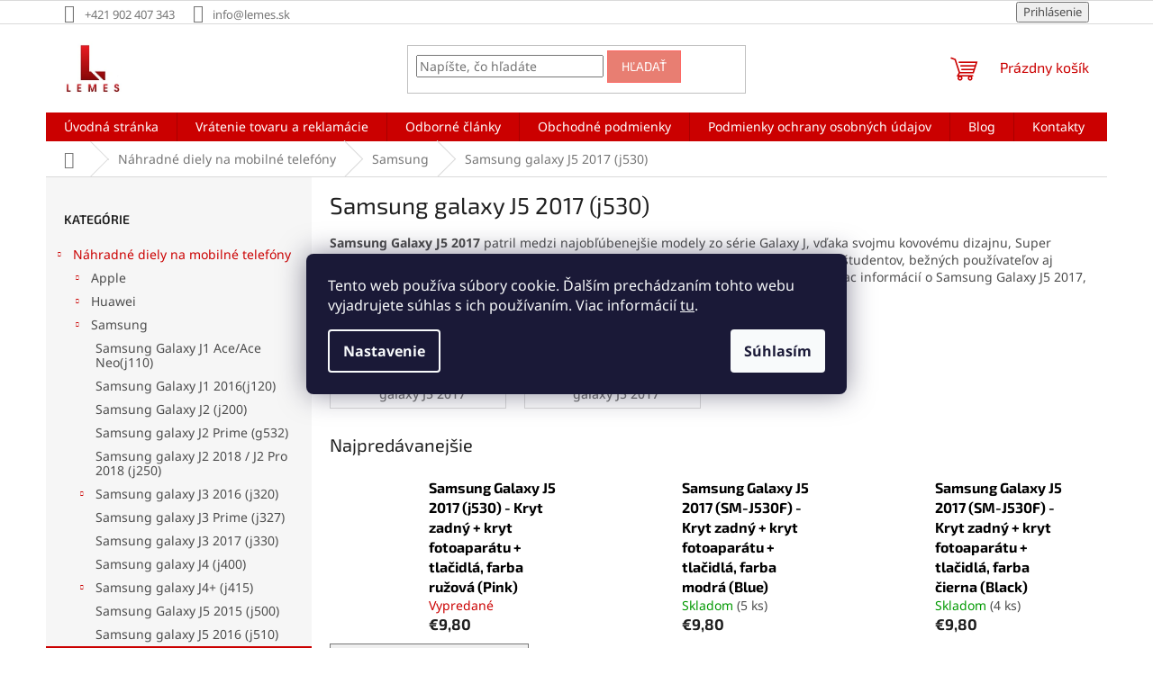

--- FILE ---
content_type: text/html; charset=utf-8
request_url: https://www.lemes.sk/samsung-galaxy-j5-2017--j530/
body_size: 29549
content:
<!doctype html><html lang="sk" dir="ltr" class="header-background-light external-fonts-loaded"><head><meta charset="utf-8" /><meta name="viewport" content="width=device-width,initial-scale=1" /><title>Samsung galaxy J5 2017 (j530) - Lemes.sk</title><link rel="preconnect" href="https://cdn.myshoptet.com" /><link rel="dns-prefetch" href="https://cdn.myshoptet.com" /><link rel="preload" href="https://cdn.myshoptet.com/prj/dist/master/cms/libs/jquery/jquery-1.11.3.min.js" as="script" /><link href="https://cdn.myshoptet.com/prj/dist/master/cms/templates/frontend_templates/shared/css/font-face/noto-sans.css" rel="stylesheet"><link href="https://cdn.myshoptet.com/prj/dist/master/cms/templates/frontend_templates/shared/css/font-face/exo-2.css" rel="stylesheet"><link href="https://cdn.myshoptet.com/prj/dist/master/shop/dist/font-shoptet-11.css.62c94c7785ff2cea73b2.css" rel="stylesheet"><script>
dataLayer = [];
dataLayer.push({'shoptet' : {
    "pageId": 2369,
    "pageType": "category",
    "currency": "EUR",
    "currencyInfo": {
        "decimalSeparator": ",",
        "exchangeRate": 1,
        "priceDecimalPlaces": 1,
        "symbol": "\u20ac",
        "symbolLeft": 1,
        "thousandSeparator": " "
    },
    "language": "sk",
    "projectId": 305995,
    "category": {
        "guid": "04ad4e7f-1fa4-11eb-a065-0cc47a6c92bc",
        "path": "N\u00e1hradn\u00e9 diely na mobiln\u00e9 telef\u00f3ny | Samsung | Samsung galaxy J5 2017 (j530)",
        "parentCategoryGuid": "047e1156-1fa4-11eb-a065-0cc47a6c92bc"
    },
    "cartInfo": {
        "id": null,
        "freeShipping": false,
        "freeShippingFrom": null,
        "leftToFreeGift": {
            "formattedPrice": "\u20ac0",
            "priceLeft": 0
        },
        "freeGift": false,
        "leftToFreeShipping": {
            "priceLeft": null,
            "dependOnRegion": null,
            "formattedPrice": null
        },
        "discountCoupon": [],
        "getNoBillingShippingPrice": {
            "withoutVat": 0,
            "vat": 0,
            "withVat": 0
        },
        "cartItems": [],
        "taxMode": "ORDINARY"
    },
    "cart": [],
    "customer": {
        "priceRatio": 1,
        "priceListId": 1,
        "groupId": null,
        "registered": false,
        "mainAccount": false
    }
}});
dataLayer.push({'cookie_consent' : {
    "marketing": "denied",
    "analytics": "denied"
}});
document.addEventListener('DOMContentLoaded', function() {
    shoptet.consent.onAccept(function(agreements) {
        if (agreements.length == 0) {
            return;
        }
        dataLayer.push({
            'cookie_consent' : {
                'marketing' : (agreements.includes(shoptet.config.cookiesConsentOptPersonalisation)
                    ? 'granted' : 'denied'),
                'analytics': (agreements.includes(shoptet.config.cookiesConsentOptAnalytics)
                    ? 'granted' : 'denied')
            },
            'event': 'cookie_consent'
        });
    });
});
</script>

<!-- Google Tag Manager -->
<script>(function(w,d,s,l,i){w[l]=w[l]||[];w[l].push({'gtm.start':
new Date().getTime(),event:'gtm.js'});var f=d.getElementsByTagName(s)[0],
j=d.createElement(s),dl=l!='dataLayer'?'&l='+l:'';j.async=true;j.src=
'https://www.googletagmanager.com/gtm.js?id='+i+dl;f.parentNode.insertBefore(j,f);
})(window,document,'script','dataLayer','GTM-WS8QZHC');</script>
<!-- End Google Tag Manager -->

<meta property="og:type" content="website"><meta property="og:site_name" content="lemes.sk"><meta property="og:url" content="https://www.lemes.sk/samsung-galaxy-j5-2017--j530/"><meta property="og:title" content="Samsung galaxy J5 2017 (j530) - Lemes.sk"><meta name="author" content="Lemes.sk"><meta name="web_author" content="Shoptet.sk"><meta name="dcterms.rightsHolder" content="www.lemes.sk"><meta name="robots" content="index,follow"><meta property="og:image" content="https://cdn.myshoptet.com/usr/www.lemes.sk/user/front_images/ogImage/hp.jpg?t=1769531592"><meta property="og:description" content="Samsung galaxy J5 2017 (j530), Lemes.sk"><meta name="description" content="Samsung galaxy J5 2017 (j530), Lemes.sk"><meta name="google-site-verification" content="rZxSjza6-MV4miSmPSXTAt_KsITOxzeF_NMLY1yc_4A"><style>:root {--color-primary: #cb0000;--color-primary-h: 0;--color-primary-s: 100%;--color-primary-l: 40%;--color-primary-hover: #d93320;--color-primary-hover-h: 6;--color-primary-hover-s: 74%;--color-primary-hover-l: 49%;--color-secondary: #14b1ef;--color-secondary-h: 197;--color-secondary-s: 87%;--color-secondary-l: 51%;--color-secondary-hover: #3166ff;--color-secondary-hover-h: 225;--color-secondary-hover-s: 100%;--color-secondary-hover-l: 60%;--color-tertiary: #e87e72;--color-tertiary-h: 6;--color-tertiary-s: 72%;--color-tertiary-l: 68%;--color-tertiary-hover: #fd6864;--color-tertiary-hover-h: 2;--color-tertiary-hover-s: 97%;--color-tertiary-hover-l: 69%;--color-header-background: #ffffff;--template-font: "Noto Sans";--template-headings-font: "Exo 2";--header-background-url: url("[data-uri]");--cookies-notice-background: #1A1937;--cookies-notice-color: #F8FAFB;--cookies-notice-button-hover: #f5f5f5;--cookies-notice-link-hover: #27263f;--templates-update-management-preview-mode-content: "Náhľad aktualizácií šablóny je aktívny pre váš prehliadač."}</style>
    
    <link href="https://cdn.myshoptet.com/prj/dist/master/shop/dist/main-11.less.5a24dcbbdabfd189c152.css" rel="stylesheet" />
                <link href="https://cdn.myshoptet.com/prj/dist/master/shop/dist/mobile-header-v1-11.less.1ee105d41b5f713c21aa.css" rel="stylesheet" />
    
    <script>var shoptet = shoptet || {};</script>
    <script src="https://cdn.myshoptet.com/prj/dist/master/shop/dist/main-3g-header.js.05f199e7fd2450312de2.js"></script>
<!-- User include --><!-- api 473(125) html code header -->

                <style>
                    #order-billing-methods .radio-wrapper[data-guid="26959232-efde-11ed-99ee-ce12b750376e"]:not(.cgapplepay), #order-billing-methods .radio-wrapper[data-guid="269e7bcb-efde-11ed-99ee-ce12b750376e"]:not(.cggooglepay) {
                        display: none;
                    }
                </style>
                <script type="text/javascript">
                    document.addEventListener('DOMContentLoaded', function() {
                        if (getShoptetDataLayer('pageType') === 'billingAndShipping') {
                            
                try {
                    if (window.ApplePaySession && window.ApplePaySession.canMakePayments()) {
                        document.querySelector('#order-billing-methods .radio-wrapper[data-guid="26959232-efde-11ed-99ee-ce12b750376e"]').classList.add('cgapplepay');
                    }
                } catch (err) {} 
            
                            
                const cgBaseCardPaymentMethod = {
                        type: 'CARD',
                        parameters: {
                            allowedAuthMethods: ["PAN_ONLY", "CRYPTOGRAM_3DS"],
                            allowedCardNetworks: [/*"AMEX", "DISCOVER", "INTERAC", "JCB",*/ "MASTERCARD", "VISA"]
                        }
                };
                
                function cgLoadScript(src, callback)
                {
                    var s,
                        r,
                        t;
                    r = false;
                    s = document.createElement('script');
                    s.type = 'text/javascript';
                    s.src = src;
                    s.onload = s.onreadystatechange = function() {
                        if ( !r && (!this.readyState || this.readyState == 'complete') )
                        {
                            r = true;
                            callback();
                        }
                    };
                    t = document.getElementsByTagName('script')[0];
                    t.parentNode.insertBefore(s, t);
                } 
                
                function cgGetGoogleIsReadyToPayRequest() {
                    return Object.assign(
                        {},
                        {
                            apiVersion: 2,
                            apiVersionMinor: 0
                        },
                        {
                            allowedPaymentMethods: [cgBaseCardPaymentMethod]
                        }
                    );
                }

                function onCgGooglePayLoaded() {
                    let paymentsClient = new google.payments.api.PaymentsClient({environment: 'PRODUCTION'});
                    paymentsClient.isReadyToPay(cgGetGoogleIsReadyToPayRequest()).then(function(response) {
                        if (response.result) {
                            document.querySelector('#order-billing-methods .radio-wrapper[data-guid="269e7bcb-efde-11ed-99ee-ce12b750376e"]').classList.add('cggooglepay');	 	 	 	 	 
                        }
                    })
                    .catch(function(err) {});
                }
                
                cgLoadScript('https://pay.google.com/gp/p/js/pay.js', onCgGooglePayLoaded);
            
                        }
                    });
                </script> 
                
<!-- service 731(376) html code header -->
<link rel="preconnect" href="https://image.pobo.cz/" crossorigin>
<link rel="stylesheet" href="https://image.pobo.cz/assets/fix-header.css?v=10" media="print" onload="this.media='all'">
<script src="https://image.pobo.cz/assets/fix-header.js"></script>


<!-- service 1228(847) html code header -->
<link 
rel="stylesheet" 
href="https://cdn.myshoptet.com/usr/dmartini.myshoptet.com/user/documents/upload/dmartini/shop_rating/shop_rating.min.css?140"
data-author="Dominik Martini" 
data-author-web="dmartini.cz">
<!-- service 417(71) html code header -->
<style>
@media screen and (max-width: 767px) {
body.sticky-mobile:not(.paxio-merkur):not(.venus) .dropdown {display: none !important;}
body.sticky-mobile:not(.paxio-merkur):not(.venus) .languagesMenu{right: 98px; position: absolute;}
body.sticky-mobile:not(.paxio-merkur):not(.venus) .languagesMenu .caret{display: none !important;}
body.sticky-mobile:not(.paxio-merkur):not(.venus) .languagesMenu.open .languagesMenu__content {display: block;right: 0;left: auto;}
.template-12 #header .site-name {max-width: 40% !important;}
}
@media screen and (-ms-high-contrast: active), (-ms-high-contrast: none) {
.template-12 #header {position: fixed; width: 100%;}
.template-12 #content-wrapper.content-wrapper{padding-top: 80px;}
}
.sticky-mobile #header-image{display: none;}
@media screen and (max-width: 640px) {
.template-04.sticky-mobile #header-cart{position: fixed;top: 3px;right: 92px;}
.template-04.sticky-mobile #header-cart::before {font-size: 32px;}
.template-04.sticky-mobile #header-cart strong{display: none;}
}
@media screen and (min-width: 641px) {
.dklabGarnet #main-wrapper {overflow: visible !important;}
}
.dklabGarnet.sticky-mobile #logo img {top: 0 !important;}
@media screen and (min-width: 768px){
.top-navigation-bar .site-name {display: none;}
}
/*NOVÁ VERZE MOBILNÍ HLAVIČKY*/
@media screen and (max-width: 767px){
.scrolled-down body:not(.ordering-process):not(.search-window-visible) .top-navigation-bar {transform: none !important;}
.scrolled-down body:not(.ordering-process):not(.search-window-visible) #header .site-name {transform: none !important;}
.scrolled-down body:not(.ordering-process):not(.search-window-visible) #header .cart-count {transform: none !important;}
.scrolled-down #header {transform: none !important;}

body.template-11.mobile-header-version-1:not(.paxio-merkur):not(.venus) .top-navigation-bar .site-name{display: none !important;}
body.template-11.mobile-header-version-1:not(.paxio-merkur):not(.venus) #header .cart-count {top: -39px !important;position: absolute !important;}
.template-11.sticky-mobile.mobile-header-version-1 .responsive-tools > a[data-target="search"] {visibility: visible;}
.template-12.mobile-header-version-1 #header{position: fixed !important;}
.template-09.mobile-header-version-1.sticky-mobile .top-nav .subnav-left {visibility: visible;}
}

/*Disco*/
@media screen and (min-width: 768px){
.template-13:not(.jupiter) #header, .template-14 #header{position: sticky;top: 0;z-index: 8;}
.template-14.search-window-visible #header{z-index: 9999;}
body.navigation-hovered::before {z-index: 7;}
/*
.template-13 .top-navigation-bar{z-index: 10000;}
.template-13 .popup-widget {z-index: 10001;}
*/
.scrolled .template-13 #header, .scrolled .template-14 #header{box-shadow: 0 2px 10px rgba(0,0,0,0.1);}
.search-focused::before{z-index: 8;}
.top-navigation-bar{z-index: 9;position: relative;}
.paxio-merkur.top-navigation-menu-visible #header .search-form .form-control {z-index: 1;}
.paxio-merkur.top-navigation-menu-visible .search-form::before {z-index: 1;}
.scrolled .popup-widget.cart-widget {position: fixed;top: 68px !important;}

/* MERKUR */
.paxio-merkur.sticky-mobile.template-11 #oblibeneBtn{line-height: 70px !important;}
}


/* VENUS */
@media screen and (min-width: 768px){
.venus.sticky-mobile:not(.ordering-process) #header {position: fixed !important;width: 100%;transform: none !important;translate: none !important;box-shadow: 0 2px 10px rgba(0,0,0,0.1);visibility: visible !important;opacity: 1 !important;}
.venus.sticky-mobile:not(.ordering-process) .overall-wrapper{padding-top: 160px;}
.venus.sticky-mobile.type-index:not(.ordering-process) .overall-wrapper{padding-top: 85px;}
.venus.sticky-mobile:not(.ordering-process) #content-wrapper.content-wrapper {padding-top: 0 !important;}
}
@media screen and (max-width: 767px){
.template-14 .top-navigation-bar > .site-name{display: none !important;}
.template-14 #header .header-top .header-top-wrapper .site-name{margin: 0;}
}
/* JUPITER */
@media screen and (max-width: 767px){
.scrolled-down body.jupiter:not(.ordering-process):not(.search-window-visible) #header .site-name {-webkit-transform: translateX(-50%) !important;transform: translateX(-50%) !important;}
}
@media screen and (min-width: 768px){
.jupiter.sticky-header #header::after{display: none;}
.jupiter.sticky-header #header{position: fixed; top: 0; width: 100%;z-index: 99;}
.jupiter.sticky-header.ordering-process #header{position: relative;}
.jupiter.sticky-header .overall-wrapper{padding-top: 182px;}
.jupiter.sticky-header.ordering-process .overall-wrapper{padding-top: 0;}
.jupiter.sticky-header #header .header-top {height: 80px;}
}
</style>
<!-- service 1673(1258) html code header -->
<link 
rel="stylesheet" 
href="https://cdn.myshoptet.com/usr/dmartini.myshoptet.com/user/documents/upload/dmartini/product_rating/product_rating.min.css?90"
data-author="Dominik Martini" 
data-author-web="dmartini.cz">
<!-- project html code header -->
<meta name="facebook-domain-verification" content="twjd5ciafx8h0hpc0haqscrv2ccol7" />
<link rel="apple-touch-icon" href="https://www.lemes.sk/user/documents/upload/ikony/Logo.png">

<style>
body.mobile .navigation-in.menu ul.menu-level-1 {
	margin-top: 4rem;
	}
  
.p-in-in a.name, .category-appendix{
	color: #000;
	font-weight: bold;
  font-size: 16px;
}
.products-block.products .p .name{
	overflow: unset;
}
.product:hover .p-in-in a.name, .p-in-in a.name:hover,
.product:hover .category-appendix{
	color: #3166ff;
}
@media (min-width: 321px) and (max-width: 767px){
.columns-mobile-2 .products-block > div .p .name {
    text-align: left;
    display: inherit; 
    -webkit-line-clamp: unset;
    -webkit-box-orient: unset; 
    overflow: unset;
    max-height: 150px;
    height: auto;
}
}
.new-banner-style {
    height: 55px;
    display: flex;
    box-shadow: 0 1px 4px 0 rgb(0 0 0 / 15%);
    align-items: center;
    border-radius: 4px;
    text-decoration: none;
    width: 48%;
    margin: 1%;
    float: left;
    padding: 5px;
}

.new-banner-style a{
    display: flex;
    align-items: center;
    flex-direction: row;
    flex-wrap: nowrap;
}    

.new-banner-style a img {
    height: 35px;
    max-width: 35px;
    float: left;
    object-fit: contain;
}

.new-banner-style a h3 {
    margin: 0 0 0 10px;
    color: #000000;
    font-size: 13px;
    font-weight: bold;
    line-height: 15px;
}

@media (max-width: 767px) {
	/* NAV */
	.menu-level-1 {
		display: flex;
		flex-direction: column;
		}

	.menu-item-external-37 { order: 1; }
	.menu-item-2847 { order: 2; }
	.menu-item-39 { order: 3; }
	.menu-item-691 { order: 4; }
	.menu-item-01 { order: 5; }
	.menu-item-29 { order: 6; }
	.navigation-in ul li.appended-category span.submenu-arrow { display: none }

	body.navigation-window-visible #header {
		position: fixed;
		top: 0px;
		}

	body.navigation-window-visible #header .navigation-wrapper {
		margin: 0;
		width: 100%;
		height: 100%;
		background: rgba(0, 0, 0, 0.8);
		position: fixed;
		z-index: 999;
		}

	body.navigation-window-visible ul.menu-level-2.kat > li > .menu-level-2 {
		display: none;
		}
	}

</style>
<!-- /User include --><link rel="shortcut icon" href="/favicon.ico" type="image/x-icon" /><link rel="canonical" href="https://www.lemes.sk/samsung-galaxy-j5-2017--j530/" />    <script>
        var _hwq = _hwq || [];
        _hwq.push(['setKey', '7B34B97A1285EF8D9E2FC895012A66A2']);
        _hwq.push(['setTopPos', '250']);
        _hwq.push(['showWidget', '22']);
        (function() {
            var ho = document.createElement('script');
            ho.src = 'https://sk.im9.cz/direct/i/gjs.php?n=wdgt&sak=7B34B97A1285EF8D9E2FC895012A66A2';
            var s = document.getElementsByTagName('script')[0]; s.parentNode.insertBefore(ho, s);
        })();
    </script>
    <!-- Global site tag (gtag.js) - Google Analytics -->
    <script async src="https://www.googletagmanager.com/gtag/js?id=G-YXBW0MXXBM"></script>
    <script>
        
        window.dataLayer = window.dataLayer || [];
        function gtag(){dataLayer.push(arguments);}
        

                    console.debug('default consent data');

            gtag('consent', 'default', {"ad_storage":"denied","analytics_storage":"denied","ad_user_data":"denied","ad_personalization":"denied","wait_for_update":500});
            dataLayer.push({
                'event': 'default_consent'
            });
        
        gtag('js', new Date());

        
                gtag('config', 'G-YXBW0MXXBM', {"groups":"GA4","send_page_view":false,"content_group":"category","currency":"EUR","page_language":"sk"});
        
                gtag('config', 'AW-670039806', {"allow_enhanced_conversions":true});
        
        
        
        
        
                    gtag('event', 'page_view', {"send_to":"GA4","page_language":"sk","content_group":"category","currency":"EUR"});
        
        
        
        
        
        
        
        
        
        
        
        
        
        document.addEventListener('DOMContentLoaded', function() {
            if (typeof shoptet.tracking !== 'undefined') {
                for (var id in shoptet.tracking.bannersList) {
                    gtag('event', 'view_promotion', {
                        "send_to": "UA",
                        "promotions": [
                            {
                                "id": shoptet.tracking.bannersList[id].id,
                                "name": shoptet.tracking.bannersList[id].name,
                                "position": shoptet.tracking.bannersList[id].position
                            }
                        ]
                    });
                }
            }

            shoptet.consent.onAccept(function(agreements) {
                if (agreements.length !== 0) {
                    console.debug('gtag consent accept');
                    var gtagConsentPayload =  {
                        'ad_storage': agreements.includes(shoptet.config.cookiesConsentOptPersonalisation)
                            ? 'granted' : 'denied',
                        'analytics_storage': agreements.includes(shoptet.config.cookiesConsentOptAnalytics)
                            ? 'granted' : 'denied',
                                                                                                'ad_user_data': agreements.includes(shoptet.config.cookiesConsentOptPersonalisation)
                            ? 'granted' : 'denied',
                        'ad_personalization': agreements.includes(shoptet.config.cookiesConsentOptPersonalisation)
                            ? 'granted' : 'denied',
                        };
                    console.debug('update consent data', gtagConsentPayload);
                    gtag('consent', 'update', gtagConsentPayload);
                    dataLayer.push(
                        { 'event': 'update_consent' }
                    );
                }
            });
        });
    </script>
</head><body class="desktop id-2369 in-samsung-galaxy-j5-2017--j530 template-11 type-category multiple-columns-body columns-mobile-2 columns-3 ums_forms_redesign--off ums_a11y_category_page--on ums_discussion_rating_forms--off ums_flags_display_unification--on ums_a11y_login--on mobile-header-version-1"><noscript>
    <style>
        #header {
            padding-top: 0;
            position: relative !important;
            top: 0;
        }
        .header-navigation {
            position: relative !important;
        }
        .overall-wrapper {
            margin: 0 !important;
        }
        body:not(.ready) {
            visibility: visible !important;
        }
    </style>
    <div class="no-javascript">
        <div class="no-javascript__title">Musíte zmeniť nastavenie vášho prehliadača</div>
        <div class="no-javascript__text">Pozrite sa na: <a href="https://www.google.com/support/bin/answer.py?answer=23852">Ako povoliť JavaScript vo vašom prehliadači</a>.</div>
        <div class="no-javascript__text">Ak používate software na blokovanie reklám, možno bude potrebné, aby ste povolili JavaScript z tejto stránky.</div>
        <div class="no-javascript__text">Ďakujeme.</div>
    </div>
</noscript>

        <div id="fb-root"></div>
        <script>
            window.fbAsyncInit = function() {
                FB.init({
                    autoLogAppEvents : true,
                    xfbml            : true,
                    version          : 'v24.0'
                });
            };
        </script>
        <script async defer crossorigin="anonymous" src="https://connect.facebook.net/sk_SK/sdk.js#xfbml=1&version=v24.0"></script>
<!-- Google Tag Manager (noscript) -->
<noscript><iframe src="https://www.googletagmanager.com/ns.html?id=GTM-WS8QZHC"
height="0" width="0" style="display:none;visibility:hidden"></iframe></noscript>
<!-- End Google Tag Manager (noscript) -->

    <div class="siteCookies siteCookies--center siteCookies--dark js-siteCookies" role="dialog" data-testid="cookiesPopup" data-nosnippet>
        <div class="siteCookies__form">
            <div class="siteCookies__content">
                <div class="siteCookies__text">
                    Tento web používa súbory cookie. Ďalším prechádzaním tohto webu vyjadrujete súhlas s ich používaním. Viac informácií <a href="http://www.lemes.sk/podmienky-ochrany-osobnych-udajov/" target="\">tu</a>.
                </div>
                <p class="siteCookies__links">
                    <button class="siteCookies__link js-cookies-settings" aria-label="Nastavenia cookies" data-testid="cookiesSettings">Nastavenie</button>
                </p>
            </div>
            <div class="siteCookies__buttonWrap">
                                <button class="siteCookies__button js-cookiesConsentSubmit" value="all" aria-label="Prijať cookies" data-testid="buttonCookiesAccept">Súhlasím</button>
            </div>
        </div>
        <script>
            document.addEventListener("DOMContentLoaded", () => {
                const siteCookies = document.querySelector('.js-siteCookies');
                document.addEventListener("scroll", shoptet.common.throttle(() => {
                    const st = document.documentElement.scrollTop;
                    if (st > 1) {
                        siteCookies.classList.add('siteCookies--scrolled');
                    } else {
                        siteCookies.classList.remove('siteCookies--scrolled');
                    }
                }, 100));
            });
        </script>
    </div>
<a href="#content" class="skip-link sr-only">Prejsť na obsah</a><div class="overall-wrapper"><div class="user-action"><div class="container">
    <div class="user-action-in">
                    <div id="login" class="user-action-login popup-widget login-widget" role="dialog" aria-labelledby="loginHeading">
        <div class="popup-widget-inner">
                            <h2 id="loginHeading">Prihlásenie k vášmu účtu</h2><div id="customerLogin"><form action="/action/Customer/Login/" method="post" id="formLoginIncluded" class="csrf-enabled formLogin" data-testid="formLogin"><input type="hidden" name="referer" value="" /><div class="form-group"><div class="input-wrapper email js-validated-element-wrapper no-label"><input type="email" name="email" class="form-control" autofocus placeholder="E-mailová adresa (napr. jan@novak.sk)" data-testid="inputEmail" autocomplete="email" required /></div></div><div class="form-group"><div class="input-wrapper password js-validated-element-wrapper no-label"><input type="password" name="password" class="form-control" placeholder="Heslo" data-testid="inputPassword" autocomplete="current-password" required /><span class="no-display">Nemôžete vyplniť toto pole</span><input type="text" name="surname" value="" class="no-display" /></div></div><div class="form-group"><div class="login-wrapper"><button type="submit" class="btn btn-secondary btn-text btn-login" data-testid="buttonSubmit">Prihlásiť sa</button><div class="password-helper"><a href="/registracia/" data-testid="signup" rel="nofollow">Nová registrácia</a><a href="/klient/zabudnute-heslo/" rel="nofollow">Zabudnuté heslo</a></div></div></div></form>
</div>                    </div>
    </div>

                            <div id="cart-widget" class="user-action-cart popup-widget cart-widget loader-wrapper" data-testid="popupCartWidget" role="dialog" aria-hidden="true">
    <div class="popup-widget-inner cart-widget-inner place-cart-here">
        <div class="loader-overlay">
            <div class="loader"></div>
        </div>
    </div>

    <div class="cart-widget-button">
        <a href="/kosik/" class="btn btn-conversion" id="continue-order-button" rel="nofollow" data-testid="buttonNextStep">Pokračovať do košíka</a>
    </div>
</div>
            </div>
</div>
</div><div class="top-navigation-bar" data-testid="topNavigationBar">

    <div class="container">

        <div class="top-navigation-contacts">
            <strong>Zákaznícka podpora:</strong><a href="tel:+421902407343" class="project-phone" aria-label="Zavolať na +421902407343" data-testid="contactboxPhone"><span>+421 902 407 343</span></a><a href="mailto:info@lemes.sk" class="project-email" data-testid="contactboxEmail"><span>info@lemes.sk</span></a>        </div>

                
        <div class="top-navigation-tools">
            <div class="responsive-tools">
                <a href="#" class="toggle-window" data-target="search" aria-label="Hľadať" data-testid="linkSearchIcon"></a>
                                                            <a href="#" class="toggle-window" data-target="login"></a>
                                                    <a href="#" class="toggle-window" data-target="navigation" aria-label="Menu" data-testid="hamburgerMenu"></a>
            </div>
                        <button class="top-nav-button top-nav-button-login toggle-window" type="button" data-target="login" aria-haspopup="dialog" aria-controls="login" aria-expanded="false" data-testid="signin"><span>Prihlásenie</span></button>        </div>

    </div>

</div>
<header id="header"><div class="container navigation-wrapper">
    <div class="header-top">
        <div class="site-name-wrapper">
            <div class="site-name"><a href="/" data-testid="linkWebsiteLogo"><img src="https://cdn.myshoptet.com/usr/www.lemes.sk/user/logos/11.jpg" alt="Lemes.sk" fetchpriority="low" /></a></div>        </div>
        <div class="search" itemscope itemtype="https://schema.org/WebSite">
            <meta itemprop="headline" content="Samsung galaxy J5 2017 (j530)"/><meta itemprop="url" content="https://www.lemes.sk"/><meta itemprop="text" content="Samsung galaxy J5 2017 (j530), Lemes.sk"/>            <form action="/action/ProductSearch/prepareString/" method="post"
    id="formSearchForm" class="search-form compact-form js-search-main"
    itemprop="potentialAction" itemscope itemtype="https://schema.org/SearchAction" data-testid="searchForm">
    <fieldset>
        <meta itemprop="target"
            content="https://www.lemes.sk/vyhladavanie/?string={string}"/>
        <input type="hidden" name="language" value="sk"/>
        
            
<input
    type="search"
    name="string"
        class="query-input form-control search-input js-search-input"
    placeholder="Napíšte, čo hľadáte"
    autocomplete="off"
    required
    itemprop="query-input"
    aria-label="Vyhľadávanie"
    data-testid="searchInput"
>
            <button type="submit" class="btn btn-default" data-testid="searchBtn">Hľadať</button>
        
    </fieldset>
</form>
        </div>
        <div class="navigation-buttons">
                
    <a href="/kosik/" class="btn btn-icon toggle-window cart-count" data-target="cart" data-hover="true" data-redirect="true" data-testid="headerCart" rel="nofollow" aria-haspopup="dialog" aria-expanded="false" aria-controls="cart-widget">
        
                <span class="sr-only">Nákupný košík</span>
        
            <span class="cart-price visible-lg-inline-block" data-testid="headerCartPrice">
                                    Prázdny košík                            </span>
        
    
            </a>
        </div>
    </div>
    <nav id="navigation" aria-label="Hlavné menu" data-collapsible="true"><div class="navigation-in menu"><ul class="menu-level-1" role="menubar" data-testid="headerMenuItems"><li class="menu-item-external-37" role="none"><a href="https://www.lemes.sk" data-testid="headerMenuItem" role="menuitem" aria-expanded="false"><b>Úvodná stránka</b></a></li>
<li class="menu-item-2847" role="none"><a href="/vratenie-tovaru-a-reklamacie/" data-testid="headerMenuItem" role="menuitem" aria-expanded="false"><b>Vrátenie tovaru a reklamácie</b></a></li>
<li class="menu-item-3763" role="none"><a href="/odborne-clanky/" data-testid="headerMenuItem" role="menuitem" aria-expanded="false"><b>Odborné články</b></a></li>
<li class="menu-item-39" role="none"><a href="/obchodne-podmienky/" data-testid="headerMenuItem" role="menuitem" aria-expanded="false"><b>Obchodné podmienky</b></a></li>
<li class="menu-item-691" role="none"><a href="/podmienky-ochrany-osobnych-udajov/" data-testid="headerMenuItem" role="menuitem" aria-expanded="false"><b>Podmienky ochrany osobných údajov</b></a></li>
<li class="menu-item-3699" role="none"><a href="/blog/" data-testid="headerMenuItem" role="menuitem" aria-expanded="false"><b>Blog</b></a></li>
<li class="menu-item-29" role="none"><a href="/kontakty/" data-testid="headerMenuItem" role="menuitem" aria-expanded="false"><b>Kontakty</b></a></li>
<li class="appended-category menu-item-2000 ext" role="none"><a href="/nahradne-diely-na-mobilne-telefony/"><b>Náhradné diely na mobilné telefóny</b><span class="submenu-arrow" role="menuitem"></span></a><ul class="menu-level-2 menu-level-2-appended" role="menu"><li class="menu-item-2003" role="none"><a href="/apple/" data-testid="headerMenuItem" role="menuitem"><span>Apple</span></a></li><li class="menu-item-2198" role="none"><a href="/huawei/" data-testid="headerMenuItem" role="menuitem"><span>Huawei</span></a></li><li class="menu-item-2357" role="none"><a href="/samsung/" data-testid="headerMenuItem" role="menuitem"><span>Samsung</span></a></li><li class="menu-item-3172" role="none"><a href="/servisne-nastroje/" data-testid="headerMenuItem" role="menuitem"><span>Servisné nástroje</span></a></li></ul></li><li class="appended-category menu-item-2195 ext" role="none"><a href="/generator-ozonu/"><b>Generátor ozónu</b><span class="submenu-arrow" role="menuitem"></span></a><ul class="menu-level-2 menu-level-2-appended" role="menu"><li class="menu-item-2702" role="none"><a href="/generatory-ozonu/" data-testid="headerMenuItem" role="menuitem"><span>Generátory ózónu</span></a></li><li class="menu-item-2699" role="none"><a href="/nahradne-diely-pre-ozonovy-generator/" data-testid="headerMenuItem" role="menuitem"><span>Náhradné diely pre Ozónový Generátor</span></a></li></ul></li><li class="appended-category menu-item-2342 ext" role="none"><a href="/laserovy-nivelak/"><b>Laserový nivelák</b><span class="submenu-arrow" role="menuitem"></span></a><ul class="menu-level-2 menu-level-2-appended" role="menu"><li class="menu-item-3046" role="none"><a href="/laserovy-nivelak-2/" data-testid="headerMenuItem" role="menuitem"><span>Laserový nivelák</span></a></li><li class="menu-item-3049" role="none"><a href="/prislusenstvo-k-nivelakom/" data-testid="headerMenuItem" role="menuitem"><span>Príslušenstvo k nivelákom</span></a></li></ul></li><li class="appended-category menu-item-2669" role="none"><a href="/zavazacie-lodky/"><b>Zavážacie lodky</b></a></li><li class="appended-category menu-item-2693" role="none"><a href="/projektory/"><b>Projektory</b></a></li><li class="appended-category menu-item-2868" role="none"><a href="/epilatory/"><b>Epilátory</b></a></li><li class="appended-category menu-item-2714" role="none"><a href="/laserove-merace-vzialenosti/"><b>Laserové merače vzdialenosti</b></a></li><li class="appended-category menu-item-2684 ext" role="none"><a href="/polovnicke-potreby/"><b>Polovnícke Potreby</b><span class="submenu-arrow" role="menuitem"></span></a><ul class="menu-level-2 menu-level-2-appended" role="menu"><li class="menu-item-2204" role="none"><a href="/nocne-videnie/" data-testid="headerMenuItem" role="menuitem"><span>Nočné Videnie</span></a></li><li class="menu-item-2354" role="none"><a href="/dialkomery/" data-testid="headerMenuItem" role="menuitem"><span>Dialkomery</span></a></li><li class="menu-item-2687" role="none"><a href="/fotopasce/" data-testid="headerMenuItem" role="menuitem"><span>Fotopasce</span></a></li><li class="menu-item-2720" role="none"><a href="/dalekohlady/" data-testid="headerMenuItem" role="menuitem"><span>Ďalekohľady</span></a></li></ul></li><li class="appended-category menu-item-2772" role="none"><a href="/bezkontaktny-teplomer/"><b>Bezkontaktný teplomer</b></a></li><li class="appended-category menu-item-2778" role="none"><a href="/termokamery/"><b>Termokamery</b></a></li><li class="appended-category menu-item-2784" role="none"><a href="/lesticky/"><b>Leštičky</b></a></li><li class="appended-category menu-item-2904" role="none"><a href="/detektory-plynu/"><b>Detektory plynu</b></a></li><li class="appended-category menu-item-2970 ext" role="none"><a href="/sportove-potreby/"><b>Športové potreby</b><span class="submenu-arrow" role="menuitem"></span></a><ul class="menu-level-2 menu-level-2-appended" role="menu"><li class="menu-item-2973" role="none"><a href="/lyziarske-palice/" data-testid="headerMenuItem" role="menuitem"><span>Lyžiarské palice</span></a></li><li class="menu-item-2976" role="none"><a href="/bezecke-palice/" data-testid="headerMenuItem" role="menuitem"><span>Bežecké palice</span></a></li></ul></li><li class="appended-category menu-item-3216" role="none"><a href="/elektricka-retazova-pila/"><b>Elektrická reťazová píla</b></a></li><li class="appended-category menu-item-3378" role="none"><a href="/pily/"><b>Píly</b></a></li><li class="appended-category menu-item-3384" role="none"><a href="/razove-utahovaky/"><b>Rázové uťahováky</b></a></li><li class="appended-category menu-item-3478" role="none"><a href="/elektronicke-vycvikove-obojky-pre-psov/"><b>Elektronické výcvikové obojky pre psov</b></a></li><li class="appended-category menu-item-3702" role="none"><a href="/vypredaj/"><b>Výpredaj</b></a></li><li class="appended-category menu-item-3705" role="none"><a href="/novinky/"><b>Novinky</b></a></li></ul>
    <ul class="navigationActions" role="menu">
                            <li role="none">
                                    <a href="/login/?backTo=%2Fsamsung-galaxy-j5-2017--j530%2F" rel="nofollow" data-testid="signin" role="menuitem"><span>Prihlásenie</span></a>
                            </li>
                        </ul>
</div><span class="navigation-close"></span></nav><div class="menu-helper" data-testid="hamburgerMenu"><span>Viac</span></div>
</div></header><!-- / header -->


                    <div class="container breadcrumbs-wrapper">
            <div class="breadcrumbs navigation-home-icon-wrapper" itemscope itemtype="https://schema.org/BreadcrumbList">
                                                                            <span id="navigation-first" data-basetitle="Lemes.sk" itemprop="itemListElement" itemscope itemtype="https://schema.org/ListItem">
                <a href="/" itemprop="item" class="navigation-home-icon"><span class="sr-only" itemprop="name">Domov</span></a>
                <span class="navigation-bullet">/</span>
                <meta itemprop="position" content="1" />
            </span>
                                <span id="navigation-1" itemprop="itemListElement" itemscope itemtype="https://schema.org/ListItem">
                <a href="/nahradne-diely-na-mobilne-telefony/" itemprop="item" data-testid="breadcrumbsSecondLevel"><span itemprop="name">Náhradné diely na mobilné telefóny</span></a>
                <span class="navigation-bullet">/</span>
                <meta itemprop="position" content="2" />
            </span>
                                <span id="navigation-2" itemprop="itemListElement" itemscope itemtype="https://schema.org/ListItem">
                <a href="/samsung/" itemprop="item" data-testid="breadcrumbsSecondLevel"><span itemprop="name">Samsung</span></a>
                <span class="navigation-bullet">/</span>
                <meta itemprop="position" content="3" />
            </span>
                                            <span id="navigation-3" itemprop="itemListElement" itemscope itemtype="https://schema.org/ListItem" data-testid="breadcrumbsLastLevel">
                <meta itemprop="item" content="https://www.lemes.sk/samsung-galaxy-j5-2017--j530/" />
                <meta itemprop="position" content="4" />
                <span itemprop="name" data-title="Samsung galaxy J5 2017 (j530)">Samsung galaxy J5 2017 (j530)</span>
            </span>
            </div>
        </div>
    
<div id="content-wrapper" class="container content-wrapper">
    
    <div class="content-wrapper-in">
                                                <aside class="sidebar sidebar-left"  data-testid="sidebarMenu">
                                                                                                <div class="sidebar-inner">
                                                                                                        <div class="box box-bg-variant box-categories">    <div class="skip-link__wrapper">
        <span id="categories-start" class="skip-link__target js-skip-link__target sr-only" tabindex="-1">&nbsp;</span>
        <a href="#categories-end" class="skip-link skip-link--start sr-only js-skip-link--start">Preskočiť kategórie</a>
    </div>

<h4>Kategórie</h4>


<div id="categories"><div class="categories cat-01 expandable active expanded" id="cat-2000"><div class="topic child-active"><a href="/nahradne-diely-na-mobilne-telefony/">Náhradné diely na mobilné telefóny<span class="cat-trigger">&nbsp;</span></a></div>

                    <ul class=" active expanded">
                                        <li class="
                                 expandable                                 external">
                <a href="/apple/">
                    Apple
                    <span class="cat-trigger">&nbsp;</span>                </a>
                                                            

    
                                                </li>
                                <li class="
                                 expandable                                 external">
                <a href="/huawei/">
                    Huawei
                    <span class="cat-trigger">&nbsp;</span>                </a>
                                                            

    
                                                </li>
                                <li class="
                                 expandable                 expanded                ">
                <a href="/samsung/">
                    Samsung
                    <span class="cat-trigger">&nbsp;</span>                </a>
                                                            

                    <ul class=" active expanded">
                                        <li >
                <a href="/samsung-galaxy-j1-ace-ace-neo-j110/">
                    Samsung Galaxy J1 Ace/Ace Neo(j110)
                                    </a>
                                                                </li>
                                <li >
                <a href="/samsung-galaxy-j1-2016-j120/">
                    Samsung Galaxy J1 2016(j120)
                                    </a>
                                                                </li>
                                <li >
                <a href="/samsung-galaxy-j2--j200/">
                    Samsung Galaxy J2 (j200)
                                    </a>
                                                                </li>
                                <li >
                <a href="/samsung-galaxy-j2-prime--g532/">
                    Samsung galaxy J2 Prime (g532)
                                    </a>
                                                                </li>
                                <li >
                <a href="/samsung-galaxy-j2-2018-j2-pro-2018--j250/">
                    Samsung galaxy J2 2018 / J2 Pro 2018 (j250)
                                    </a>
                                                                </li>
                                <li class="
                                 expandable                                 external">
                <a href="/samsung-galaxy-j3-2016--j320/">
                    Samsung galaxy J3 2016 (j320)
                    <span class="cat-trigger">&nbsp;</span>                </a>
                                                            

    
                                                </li>
                                <li >
                <a href="/samsung-galaxy-j3-prime--j327/">
                    Samsung galaxy J3 Prime (j327)
                                    </a>
                                                                </li>
                                <li >
                <a href="/samsung-galaxy-j3-2017--j330/">
                    Samsung galaxy J3 2017 (j330)
                                    </a>
                                                                </li>
                                <li >
                <a href="/samsung-galaxy-j4-j400/">
                    Samsung galaxy J4  (j400)
                                    </a>
                                                                </li>
                                <li class="
                                 expandable                                 external">
                <a href="/samsung-galaxy-j4-j415/">
                    Samsung galaxy J4+ (j415)
                    <span class="cat-trigger">&nbsp;</span>                </a>
                                                            

    
                                                </li>
                                <li >
                <a href="/samsung-galaxy-j5--j500/">
                    Samsung Galaxy J5 2015 (j500)
                                    </a>
                                                                </li>
                                <li >
                <a href="/samsung-galaxy-j5-2016--j510/">
                    Samsung galaxy J5 2016 (j510)
                                    </a>
                                                                </li>
                                <li class="
                active                  expandable                 expanded                ">
                <a href="/samsung-galaxy-j5-2017--j530/">
                    Samsung galaxy J5 2017 (j530)
                    <span class="cat-trigger">&nbsp;</span>                </a>
                                                            

                    <ul class=" active expanded">
                                        <li >
                <a href="/samsung-galaxy-j5-2017--j530-displeje/">
                    Samsung galaxy J5 2017 (j530) - Displeje
                                    </a>
                                                                </li>
                                <li >
                <a href="/samsung-galaxy-j5-2017--j530-zadne-kryty/">
                    Samsung galaxy J5 2017 (j530) - Zadné kryty
                                    </a>
                                                                </li>
                </ul>
    
                                                </li>
                                <li >
                <a href="/samsung-galaxy-j6--j600/">
                    Samsung Galaxy J6 (j600)
                                    </a>
                                                                </li>
                                <li class="
                                 expandable                                 external">
                <a href="/samsung-galaxy-j6-j610/">
                    Samsung Galaxy J6+ (j610)
                    <span class="cat-trigger">&nbsp;</span>                </a>
                                                            

    
                                                </li>
                                <li >
                <a href="/samsung-galaxy-j7-2015--j700/">
                    Samsung Galaxy J7 2015 (j700)
                                    </a>
                                                                </li>
                                <li >
                <a href="/samsung-galaxy-j7-nxt-j7-core-j7-neo-j701/">
                    Samsung Galaxy J7 Nxt/J7 Core/J7 Neo (j701)
                                    </a>
                                                                </li>
                                <li >
                <a href="/samsung-galaxy-j7-2016--j710/">
                    Samsung Galaxy J7 2016 (j710)
                                    </a>
                                                                </li>
                                <li >
                <a href="/samsung-galaxy-j7-duo--j720/">
                    Samsung Galaxy J7 DUO (j720)
                                    </a>
                                                                </li>
                                <li >
                <a href="/samsung-galaxy-j7-2017-j7-pro--j730/">
                    Samsung Galaxy J7 2017/J7 Pro (j730)
                                    </a>
                                                                </li>
                                <li >
                <a href="/samsung-galaxy-a01--sm-a015-/">
                    Samsung Galaxy A01 (SM-A015)
                                    </a>
                                                                </li>
                                <li class="
                                 expandable                                 external">
                <a href="/samsung-galaxy-a02s--sm-a025g-/">
                    Samsung Galaxy A02s (SM-A025G)
                    <span class="cat-trigger">&nbsp;</span>                </a>
                                                            

    
                                                </li>
                                <li class="
                                 expandable                                 external">
                <a href="/samsung-galaxy-a03s--sm-a037g-/">
                    Samsung Galaxy A03s (SM-A037G)
                    <span class="cat-trigger">&nbsp;</span>                </a>
                                                            

    
                                                </li>
                                <li class="
                                 expandable                                 external">
                <a href="/samsung-galaxy-a04s--sm-a047f-/">
                    Samsung Galaxy A04S (SM-A047F)
                    <span class="cat-trigger">&nbsp;</span>                </a>
                                                            

    
                                                </li>
                                <li class="
                                 expandable                                 external">
                <a href="/samsung-galaxy-a10--sm-a105f-/">
                    Samsung Galaxy A10 (SM-A105F)
                    <span class="cat-trigger">&nbsp;</span>                </a>
                                                            

    
                                                </li>
                                <li >
                <a href="/samsung-galaxy-a10e--sm-a102-/">
                    Samsung Galaxy A10e (SM-A102)
                                    </a>
                                                                </li>
                                <li >
                <a href="/samsung-galaxy-a10s--sm-a107f-/">
                    Samsung Galaxy A10s (SM-A107F)
                                    </a>
                                                                </li>
                                <li >
                <a href="/samsung-galaxy-a11--sm-a115f-/">
                    Samsung Galaxy A11 (SM-A115F)
                                    </a>
                                                                </li>
                                <li class="
                                 expandable                                 external">
                <a href="/samsung-galaxy-a12--a125/">
                    Samsung Galaxy A12 (a125)
                    <span class="cat-trigger">&nbsp;</span>                </a>
                                                            

    
                                                </li>
                                <li class="
                                 expandable                                 external">
                <a href="/samsung-galaxy-a13-4g--sm-a135f--sm-a135f-ds--sm-a135m-/">
                    Samsung Galaxy A13 4G (SM-A135F)
                    <span class="cat-trigger">&nbsp;</span>                </a>
                                                            

    
                                                </li>
                                <li class="
                                 expandable                                 external">
                <a href="/samsung-galaxy-a13-5g--sm-a136b-/">
                    Samsung Galaxy A13 5G (SM-A136B)
                    <span class="cat-trigger">&nbsp;</span>                </a>
                                                            

    
                                                </li>
                                <li class="
                                 expandable                                 external">
                <a href="/samsung-galaxy-a14--sm-a145r-/">
                    Samsung Galaxy A14 (SM-A145R)
                    <span class="cat-trigger">&nbsp;</span>                </a>
                                                            

    
                                                </li>
                                <li class="
                                 expandable                                 external">
                <a href="/samsung-galaxy-a14-5g--sm-a146b-/">
                    Samsung Galaxy A14 5G (SM-A146B)
                    <span class="cat-trigger">&nbsp;</span>                </a>
                                                            

    
                                                </li>
                                <li class="
                                 expandable                                 external">
                <a href="/samsung-galaxy-a15--sm-a155f-/">
                    Samsung Galaxy A15 (SM-A155F)
                    <span class="cat-trigger">&nbsp;</span>                </a>
                                                            

    
                                                </li>
                                <li class="
                                 expandable                                 external">
                <a href="/samsung-galaxy-a15-5g--sm-a156b-/">
                    Samsung Galaxy A15 5G (SM-A156B)
                    <span class="cat-trigger">&nbsp;</span>                </a>
                                                            

    
                                                </li>
                                <li >
                <a href="/samsung-galaxy-a20--sm-a205f-/">
                    Samsung Galaxy A20 (SM-A205F)
                                    </a>
                                                                </li>
                                <li class="
                                 expandable                                 external">
                <a href="/samsung-galaxy-a20e--sm-a202f-/">
                    Samsung Galaxy A20e (SM-A202F)
                    <span class="cat-trigger">&nbsp;</span>                </a>
                                                            

    
                                                </li>
                                <li >
                <a href="/samsung-galaxy-a20s--sm-a207f-/">
                    Samsung Galaxy A20s (SM-A207F)
                                    </a>
                                                                </li>
                                <li class="
                                 expandable                                 external">
                <a href="/samsung-a21s--a217f/">
                    Samsung Galaxy A21s (A217F)
                    <span class="cat-trigger">&nbsp;</span>                </a>
                                                            

    
                                                </li>
                                <li class="
                                 expandable                                 external">
                <a href="/samsung-galaxy-a22--sm-a225-/">
                    Samsung Galaxy A22 (SM-A225)
                    <span class="cat-trigger">&nbsp;</span>                </a>
                                                            

    
                                                </li>
                                <li class="
                                 expandable                                 external">
                <a href="/samsung-galaxy-a22-5g--sm-a226-/">
                    Samsung Galaxy A22 5G (SM-A226)
                    <span class="cat-trigger">&nbsp;</span>                </a>
                                                            

    
                                                </li>
                                <li >
                <a href="/samsung-galaxy-a23-4g--sm-a235-/">
                    Samsung Galaxy A23 4G (SM-A235)
                                    </a>
                                                                </li>
                                <li class="
                                 expandable                                 external">
                <a href="/samsung-galaxy-a23-5g--sm-a236-/">
                    Samsung Galaxy A23 5G (SM-A236)
                    <span class="cat-trigger">&nbsp;</span>                </a>
                                                            

    
                                                </li>
                                <li class="
                                 expandable                                 external">
                <a href="/samsung-galaxy-a25--sm-a256b-/">
                    Samsung Galaxy A25
                    <span class="cat-trigger">&nbsp;</span>                </a>
                                                            

    
                                                </li>
                                <li >
                <a href="/samsung-galaxy-a30--sm-a305f-/">
                    Samsung Galaxy A30 (SM-A305F)
                                    </a>
                                                                </li>
                                <li >
                <a href="/samsung-galaxy-a30s--sm-a307f-/">
                    Samsung Galaxy A30s (SM-A307F)
                                    </a>
                                                                </li>
                                <li >
                <a href="/samsung-galaxy-a31--sm-a315f-/">
                    Samsung Galaxy A31 (SM-A315F)
                                    </a>
                                                                </li>
                                <li class="
                                 expandable                                 external">
                <a href="/samsung-galaxy-a32-5g--sm-a326-/">
                    Samsung Galaxy A32 5G (SM-A326)
                    <span class="cat-trigger">&nbsp;</span>                </a>
                                                            

    
                                                </li>
                                <li >
                <a href="/samsung-galaxy-a33-5g--sm-a336-/">
                    Samsung Galaxy A33 5G (SM-A336)
                                    </a>
                                                                </li>
                                <li class="
                                 expandable                                 external">
                <a href="/samsung-galaxy-a40--sm-a405-/">
                    Samsung Galaxy A40 (SM-A405)
                    <span class="cat-trigger">&nbsp;</span>                </a>
                                                            

    
                                                </li>
                                <li class="
                                 expandable                                 external">
                <a href="/samsung-galaxy-a41--sm-a415f-/">
                    Samsung Galaxy A41 (SM-A415F)
                    <span class="cat-trigger">&nbsp;</span>                </a>
                                                            

    
                                                </li>
                                <li class="
                                 expandable                                 external">
                <a href="/samsung-galaxy-a42-5g--sm-a426b-/">
                    Samsung Galaxy A42 5G (SM-A426B)
                    <span class="cat-trigger">&nbsp;</span>                </a>
                                                            

    
                                                </li>
                                <li class="
                                 expandable                                 external">
                <a href="/samsung-galaxy-a50--sm-a505f-/">
                    Samsung Galaxy A50 (SM-A505F)
                    <span class="cat-trigger">&nbsp;</span>                </a>
                                                            

    
                                                </li>
                                <li class="
                                 expandable                                 external">
                <a href="/samsung-galaxy-a51--sm-a515f-/">
                    Samsung Galaxy A51 (SM-A515F)
                    <span class="cat-trigger">&nbsp;</span>                </a>
                                                            

    
                                                </li>
                                <li class="
                                 expandable                                 external">
                <a href="/samsung-galaxy-a52--sm-a525-/">
                    Samsung Galaxy A52 4G (SM-A525F)
                    <span class="cat-trigger">&nbsp;</span>                </a>
                                                            

    
                                                </li>
                                <li class="
                                 expandable                                 external">
                <a href="/samsung-galaxy-a52-5g--sm-a526b-/">
                    Samsung Galaxy A52 5G (SM-A526B)
                    <span class="cat-trigger">&nbsp;</span>                </a>
                                                            

    
                                                </li>
                                <li class="
                                 expandable                                 external">
                <a href="/samsung-galaxy-a52s-5g--sm-a528b-/">
                    Samsung Galaxy A52s 5G (SM-A528B)
                    <span class="cat-trigger">&nbsp;</span>                </a>
                                                            

    
                                                </li>
                                <li class="
                                 expandable                                 external">
                <a href="/samsung-galaxy-a53-5g--sm-a536-/">
                    Samsung Galaxy A53 5G (SM-A536)
                    <span class="cat-trigger">&nbsp;</span>                </a>
                                                            

    
                                                </li>
                                <li class="
                                 expandable                                 external">
                <a href="/samsung-galaxy-a54-5g--sm-a546-/">
                    Samsung Galaxy A54 5G (SM-A546)
                    <span class="cat-trigger">&nbsp;</span>                </a>
                                                            

    
                                                </li>
                                <li class="
                                 expandable                                 external">
                <a href="/samsung-galaxy-a55--sm-a556b-/">
                    Samsung Galaxy A55
                    <span class="cat-trigger">&nbsp;</span>                </a>
                                                            

    
                                                </li>
                                <li >
                <a href="/samsung-galaxy-a70--sm-a705fn-/">
                    Samsung galaxy A70 (SM-A705FN)
                                    </a>
                                                                </li>
                                <li class="
                                 expandable                                 external">
                <a href="/samsung-galaxy-a71--sm-a715f-/">
                    Samsung galaxy A71 (SM-A715F)
                    <span class="cat-trigger">&nbsp;</span>                </a>
                                                            

    
                                                </li>
                                <li class="
                                 expandable                                 external">
                <a href="/samsung-galaxy-a72--sm-a725f-/">
                    Samsung Galaxy A72 (SM-A725F)
                    <span class="cat-trigger">&nbsp;</span>                </a>
                                                            

    
                                                </li>
                                <li class="
                                 expandable                                 external">
                <a href="/samsung-galaxy-a72-5g--sm-a726b-/">
                    Samsung Galaxy A72 5G (SM-A726B)
                    <span class="cat-trigger">&nbsp;</span>                </a>
                                                            

    
                                                </li>
                                <li >
                <a href="/samsung-galaxy-a3--a300/">
                    Samsung galaxy A3 (a300)
                                    </a>
                                                                </li>
                                <li >
                <a href="/samsung-galaxy-a3-2016--a310/">
                    Samsung galaxy A3 2016 (a310)
                                    </a>
                                                                </li>
                                <li >
                <a href="/samsung-galaxy-a3-2017--a320/">
                    Samsung galaxy A3 2017 (a320)
                                    </a>
                                                                </li>
                                <li >
                <a href="/samsung-galaxy-a5--a500/">
                    Samsung galaxy A5 (a500)
                                    </a>
                                                                </li>
                                <li >
                <a href="/samsung-galaxy-a5-2016--a510/">
                    Samsung galaxy A5 2016 (a510)
                                    </a>
                                                                </li>
                                <li class="
                                 expandable                                 external">
                <a href="/samsung-galaxy-a5-2017--a520/">
                    Samsung galaxy A5 2017 (a520)
                    <span class="cat-trigger">&nbsp;</span>                </a>
                                                            

    
                                                </li>
                                <li >
                <a href="/samsung-galaxy-a6--a600/">
                    Samsung galaxy A6 (a600)
                                    </a>
                                                                </li>
                                <li >
                <a href="/samsung-galaxy-a6-plus--a605f/">
                    Samsung galaxy A6 Plus (a605F)
                                    </a>
                                                                </li>
                                <li >
                <a href="/samsung-galaxy-a7-2016--a710/">
                    Samsung Galaxy A7 2016 (a710)
                                    </a>
                                                                </li>
                                <li >
                <a href="/samsung-galaxy-a7-2017--a720/">
                    Samsung galaxy A7 2017 (a720)
                                    </a>
                                                                </li>
                                <li class="
                                 expandable                                 external">
                <a href="/samsung-galaxy-a7-2018--a750/">
                    Samsung galaxy A7 2018 (a750)
                    <span class="cat-trigger">&nbsp;</span>                </a>
                                                            

    
                                                </li>
                                <li >
                <a href="/samsung-galaxy-a8-2016--a810/">
                    Samsung galaxy A8 2016 (a810)
                                    </a>
                                                                </li>
                                <li >
                <a href="/samsung-galaxy-a8-2018--a530/">
                    Samsung galaxy A8 2018 (a530)
                                    </a>
                                                                </li>
                                <li >
                <a href="/samsung-galaxy-a8-plus-2018--a730/">
                    Samsung galaxy A8 Plus 2018 (a730)
                                    </a>
                                                                </li>
                                <li >
                <a href="/samsung-galaxy-m11--m115/">
                    Samsung Galaxy M11 (m115)
                                    </a>
                                                                </li>
                                <li >
                <a href="/samsung-galaxy-m12--m125/">
                    Samsung Galaxy M12 (m125)
                                    </a>
                                                                </li>
                                <li class="
                                 expandable                                 external">
                <a href="/samsung-galaxy-m20--m205f/">
                    Samsung Galaxy M20 (M205F)
                    <span class="cat-trigger">&nbsp;</span>                </a>
                                                            

    
                                                </li>
                                <li class="
                                 expandable                                 external">
                <a href="/samsung-galaxy-m21--m215f/">
                    Samsung Galaxy M21 (M215F)
                    <span class="cat-trigger">&nbsp;</span>                </a>
                                                            

    
                                                </li>
                                <li >
                <a href="/samsung-galaxy-m30--m305f/">
                    Samsung Galaxy M30 (M305F)
                                    </a>
                                                                </li>
                                <li >
                <a href="/samsung-galaxy-m30s--m307f/">
                    Samsung Galaxy M30s (M307F)
                                    </a>
                                                                </li>
                                <li >
                <a href="/samsung-galaxy-m31--m315f/">
                    Samsung Galaxy M31 (M315F)
                                    </a>
                                                                </li>
                                <li class="
                                 expandable                                 external">
                <a href="/samsung-galaxy-m32--m325f/">
                    Samsung Galaxy M32 (M325F)
                    <span class="cat-trigger">&nbsp;</span>                </a>
                                                            

    
                                                </li>
                                <li class="
                                 expandable                                 external">
                <a href="/samsung-galaxy-m51--m515f/">
                    Samsung Galaxy M51 (M515F)
                    <span class="cat-trigger">&nbsp;</span>                </a>
                                                            

    
                                                </li>
                                <li class="
                                 expandable                                 external">
                <a href="/nahradne-diely-pre-samsung-galaxy-s21-5g--sm-g991b-/">
                    Samsung Galaxy S21 5G
                    <span class="cat-trigger">&nbsp;</span>                </a>
                                                            

    
                                                </li>
                                <li class="
                                 expandable                                 external">
                <a href="/nahradne-diely-pre-samsung-galaxy-s21-ultra/">
                    Samsung Galaxy S21 Ultra
                    <span class="cat-trigger">&nbsp;</span>                </a>
                                                            

    
                                                </li>
                </ul>
    
                                                </li>
                                <li class="
                                 expandable                                 external">
                <a href="/servisne-nastroje/">
                    Servisné nástroje
                    <span class="cat-trigger">&nbsp;</span>                </a>
                                                            

    
                                                </li>
                </ul>
    </div><div class="categories cat-02 expandable external" id="cat-2195"><div class="topic"><a href="/generator-ozonu/">Generátor ozónu<span class="cat-trigger">&nbsp;</span></a></div>

    </div><div class="categories cat-01 expandable external" id="cat-2342"><div class="topic"><a href="/laserovy-nivelak/">Laserový nivelák<span class="cat-trigger">&nbsp;</span></a></div>

    </div><div class="categories cat-02 external" id="cat-2669"><div class="topic"><a href="/zavazacie-lodky/">Zavážacie lodky<span class="cat-trigger">&nbsp;</span></a></div></div><div class="categories cat-01 external" id="cat-2693"><div class="topic"><a href="/projektory/">Projektory<span class="cat-trigger">&nbsp;</span></a></div></div><div class="categories cat-02 external" id="cat-2868"><div class="topic"><a href="/epilatory/">Epilátory<span class="cat-trigger">&nbsp;</span></a></div></div><div class="categories cat-01 external" id="cat-2714"><div class="topic"><a href="/laserove-merace-vzialenosti/">Laserové merače vzdialenosti<span class="cat-trigger">&nbsp;</span></a></div></div><div class="categories cat-02 expandable external" id="cat-2684"><div class="topic"><a href="/polovnicke-potreby/">Polovnícke Potreby<span class="cat-trigger">&nbsp;</span></a></div>

    </div><div class="categories cat-01 external" id="cat-2772"><div class="topic"><a href="/bezkontaktny-teplomer/">Bezkontaktný teplomer<span class="cat-trigger">&nbsp;</span></a></div></div><div class="categories cat-02 external" id="cat-2778"><div class="topic"><a href="/termokamery/">Termokamery<span class="cat-trigger">&nbsp;</span></a></div></div><div class="categories cat-01 external" id="cat-2784"><div class="topic"><a href="/lesticky/">Leštičky<span class="cat-trigger">&nbsp;</span></a></div></div><div class="categories cat-02 external" id="cat-2904"><div class="topic"><a href="/detektory-plynu/">Detektory plynu<span class="cat-trigger">&nbsp;</span></a></div></div><div class="categories cat-01 expandable external" id="cat-2970"><div class="topic"><a href="/sportove-potreby/">Športové potreby<span class="cat-trigger">&nbsp;</span></a></div>

    </div><div class="categories cat-02 external" id="cat-3216"><div class="topic"><a href="/elektricka-retazova-pila/">Elektrická reťazová píla<span class="cat-trigger">&nbsp;</span></a></div></div><div class="categories cat-01 external" id="cat-3378"><div class="topic"><a href="/pily/">Píly<span class="cat-trigger">&nbsp;</span></a></div></div><div class="categories cat-02 external" id="cat-3384"><div class="topic"><a href="/razove-utahovaky/">Rázové uťahováky<span class="cat-trigger">&nbsp;</span></a></div></div><div class="categories cat-01 expanded" id="cat-3478"><div class="topic"><a href="/elektronicke-vycvikove-obojky-pre-psov/">Elektronické výcvikové obojky pre psov<span class="cat-trigger">&nbsp;</span></a></div></div><div class="categories cat-02 external" id="cat-3702"><div class="topic"><a href="/vypredaj/">Výpredaj<span class="cat-trigger">&nbsp;</span></a></div></div><div class="categories cat-01 external" id="cat-3705"><div class="topic"><a href="/novinky/">Novinky<span class="cat-trigger">&nbsp;</span></a></div></div>        </div>

    <div class="skip-link__wrapper">
        <a href="#categories-start" class="skip-link skip-link--end sr-only js-skip-link--end" tabindex="-1" hidden>Preskočiť kategórie</a>
        <span id="categories-end" class="skip-link__target js-skip-link__target sr-only" tabindex="-1">&nbsp;</span>
    </div>
</div>
                                                                                                                                                                            <div class="box box-bg-default box-sm box-instagram">            <h4><span>Instagram</span></h4>
        <div class="instagram-widget columns-1">
            <a href="https://www.instagram.com/p/DT-7-G6idmC/" target="_blank">
            <img
                                    src="[data-uri]"
                                            data-src="https://cdn.myshoptet.com/usr/www.lemes.sk/user/system/instagram/658_616950535_1478847137578343_4638211024471005344_n.jpg"
                                                    alt="📱 Vedeli ste, že správna obojstranná lepiaca páska je kľúčová pri výmene displeja na iPhone? Pri servise iPhonov nejde len..."
                                    data-thumbnail-small="https://cdn.myshoptet.com/usr/www.lemes.sk/user/system/instagram/320_616950535_1478847137578343_4638211024471005344_n.jpg"
                    data-thumbnail-medium="https://cdn.myshoptet.com/usr/www.lemes.sk/user/system/instagram/658_616950535_1478847137578343_4638211024471005344_n.jpg"
                            />
        </a>
        <div class="instagram-follow-btn">
        <span>
            <a href="https://www.instagram.com/lemes.sk/" target="_blank">
                Sledovať na Instagrame            </a>
        </span>
    </div>
</div>

    </div>
                                                                                                            <div class="box box-bg-variant box-sm box-facebook">            <div id="facebookWidget">
            <h4><span>Facebook</span></h4>
                <div id="fb-widget-wrap">
        <div class="fb-page"
             data-href="https://www.facebook.com/Lemes-463921994363807"
             data-width="191"
             data-height="398"
             data-hide-cover="false"
             data-show-facepile="true"
             data-show-posts="false">
            <blockquote cite="https://www.facebook.com/Lemes-463921994363807" class="fb-xfbml-parse-ignore">
                <a href="https://www.facebook.com/Lemes-463921994363807">Lemes.sk</a>
            </blockquote>
        </div>
    </div>

    <script>
        (function () {
            var isInstagram = /Instagram/i.test(navigator.userAgent || "");

            if (isInstagram) {
                var wrap = document.getElementById("fb-widget-wrap");
                if (wrap) {
                    wrap.innerHTML =
                        '<a href="https://www.facebook.com/Lemes-463921994363807" target="_blank" rel="noopener noreferrer" class="btn btn-secondary">' +
                        'Facebook' +
                        '</a>';
                }
            }
        })();
    </script>

        </div>
    </div>
                                                                                                            <div class="box box-bg-default box-sm box-topProducts">        <div class="top-products-wrapper js-top10" >
        <h4><span>Top 10 produktov</span></h4>
        <ol class="top-products">
                            <li class="display-image">
                                            <a href="/elektronicke-vycvikove-obojky-pre-psov/elektricky-vycvikovy-obojok-pre-psov-do-800m/" class="top-products-image">
                            <img src="data:image/svg+xml,%3Csvg%20width%3D%22100%22%20height%3D%22100%22%20xmlns%3D%22http%3A%2F%2Fwww.w3.org%2F2000%2Fsvg%22%3E%3C%2Fsvg%3E" alt="Elektrický výcvikový obojok pre psov do 800m" width="100" height="100"  data-src="https://cdn.myshoptet.com/usr/www.lemes.sk/user/shop/related/4918_elektricky-vycvikovy-obojok-pre-psov-do-800m.jpg?649ac6cc" fetchpriority="low" />
                        </a>
                                        <a href="/elektronicke-vycvikove-obojky-pre-psov/elektricky-vycvikovy-obojok-pre-psov-do-800m/" class="top-products-content">
                        <span class="top-products-name">  Elektrický výcvikový obojok pre psov do 800m</span>
                        
                                                        <strong>
                                €39,40
                                    

                            </strong>
                                                    
                    </a>
                </li>
                            <li class="display-image">
                                            <a href="/nocne-videnie/nocne-videnie-gd-digital-nv2185p/" class="top-products-image">
                            <img src="data:image/svg+xml,%3Csvg%20width%3D%22100%22%20height%3D%22100%22%20xmlns%3D%22http%3A%2F%2Fwww.w3.org%2F2000%2Fsvg%22%3E%3C%2Fsvg%3E" alt="GD Digital NV2185P" width="100" height="100"  data-src="https://cdn.myshoptet.com/usr/www.lemes.sk/user/shop/related/5677-6_gd-digital-nv2185p.jpg?69077902" fetchpriority="low" />
                        </a>
                                        <a href="/nocne-videnie/nocne-videnie-gd-digital-nv2185p/" class="top-products-content">
                        <span class="top-products-name">  Nočné videnie GD-Digital NV2185P</span>
                        
                                                        <strong>
                                €110,70
                                    

                            </strong>
                                                    
                    </a>
                </li>
                            <li class="display-image">
                                            <a href="/samsung-galaxy-a12--a127-displeje/samsung-galaxy-a12--sm-a125f-sm-a127f--dotykova-plocha-cierna-tft/" class="top-products-image">
                            <img src="data:image/svg+xml,%3Csvg%20width%3D%22100%22%20height%3D%22100%22%20xmlns%3D%22http%3A%2F%2Fwww.w3.org%2F2000%2Fsvg%22%3E%3C%2Fsvg%3E" alt="Samsung Galaxy A12 (SM-A125F/SM-A127F) Displej + dotyková plocha čierna - TFT" width="100" height="100"  data-src="https://cdn.myshoptet.com/usr/www.lemes.sk/user/shop/related/5325_samsung-galaxy-a12--sm-a125f-sm-a127f--displej-dotykova-plocha-cierna-tft.jpg?66b0b4af" fetchpriority="low" />
                        </a>
                                        <a href="/samsung-galaxy-a12--a127-displeje/samsung-galaxy-a12--sm-a125f-sm-a127f--dotykova-plocha-cierna-tft/" class="top-products-content">
                        <span class="top-products-name">  Samsung Galaxy A12 (SM-A125F/SM-A127F) Displej + dotyková plocha čierna - TFT</span>
                        
                                                        <strong>
                                €10,80
                                    

                            </strong>
                                                    
                    </a>
                </li>
                            <li class="display-image">
                                            <a href="/iphone-12-pro-max-displeje/apple-iphone-12-pro-max-displej-dotykova-plocha-cierna-tft/" class="top-products-image">
                            <img src="data:image/svg+xml,%3Csvg%20width%3D%22100%22%20height%3D%22100%22%20xmlns%3D%22http%3A%2F%2Fwww.w3.org%2F2000%2Fsvg%22%3E%3C%2Fsvg%3E" alt="Apple iPhone 12 Pro Max displej + dotyková plocha čierna - TFT" width="100" height="100"  data-src="https://cdn.myshoptet.com/usr/www.lemes.sk/user/shop/related/5322_apple-iphone-12-pro-max-displej-dotykova-plocha-cierna-tft.jpg?66afaa12" fetchpriority="low" />
                        </a>
                                        <a href="/iphone-12-pro-max-displeje/apple-iphone-12-pro-max-displej-dotykova-plocha-cierna-tft/" class="top-products-content">
                        <span class="top-products-name">  Apple iPhone 12 Pro Max displej + dotyková plocha čierna - TFT</span>
                        
                                                        <strong>
                                €21,80
                                    

                            </strong>
                                                    
                    </a>
                </li>
                            <li class="display-image">
                                            <a href="/samsung-galaxy-a15--sm-a155f-displeje/nahrada-incell-lcd-displej-samsung-galaxy-a15--sm-a155f-a15-5g--sm-a156b--dotykova-plocha-cierna/" class="top-products-image">
                            <img src="data:image/svg+xml,%3Csvg%20width%3D%22100%22%20height%3D%22100%22%20xmlns%3D%22http%3A%2F%2Fwww.w3.org%2F2000%2Fsvg%22%3E%3C%2Fsvg%3E" alt="Samsung Galaxy A15 (SM-A155F), A15 5G (SM-A156B) displej + dotyková plocha čierna - Incell" width="100" height="100"  data-src="https://cdn.myshoptet.com/usr/www.lemes.sk/user/shop/related/5310_samsung-galaxy-a15--sm-a155f-a15-5g--sm-a156b--displej-dotykova-plocha-cierna-incell.jpg?66af9777" fetchpriority="low" />
                        </a>
                                        <a href="/samsung-galaxy-a15--sm-a155f-displeje/nahrada-incell-lcd-displej-samsung-galaxy-a15--sm-a155f-a15-5g--sm-a156b--dotykova-plocha-cierna/" class="top-products-content">
                        <span class="top-products-name">  Samsung Galaxy A15 (SM-A155F), A15 5G (SM-A156B) displej + dotyková plocha čierna - Incell</span>
                        
                                                        <strong>
                                €17,20
                                    

                            </strong>
                                                    
                    </a>
                </li>
                            <li class="display-image">
                                            <a href="/iphone-14-displeje/apple-iphone-14-displej-dotykova-plocha-cierna-hard-oled/" class="top-products-image">
                            <img src="data:image/svg+xml,%3Csvg%20width%3D%22100%22%20height%3D%22100%22%20xmlns%3D%22http%3A%2F%2Fwww.w3.org%2F2000%2Fsvg%22%3E%3C%2Fsvg%3E" alt="Apple iPhone 14 displej + dotyková plocha čierna - Hard Oled" width="100" height="100"  data-src="https://cdn.myshoptet.com/usr/www.lemes.sk/user/shop/related/5307_apple-iphone-14-displej-dotykova-plocha-cierna-hard-oled.jpg?66af9273" fetchpriority="low" />
                        </a>
                                        <a href="/iphone-14-displeje/apple-iphone-14-displej-dotykova-plocha-cierna-hard-oled/" class="top-products-content">
                        <span class="top-products-name">  Apple iPhone 14 displej + dotyková plocha čierna - Hard Oled</span>
                        
                                                        <strong>
                                €50
                                    

                            </strong>
                                                    
                    </a>
                </li>
                            <li class="display-image">
                                            <a href="/honor-9x-displeje/honor-9x-huawei-p-smart-z-displej-dotykova-plocha-cierna-tft/" class="top-products-image">
                            <img src="data:image/svg+xml,%3Csvg%20width%3D%22100%22%20height%3D%22100%22%20xmlns%3D%22http%3A%2F%2Fwww.w3.org%2F2000%2Fsvg%22%3E%3C%2Fsvg%3E" alt="Honor 9x / Huawei P Smart Z displej + dotyková plocha čierna - TFT" width="100" height="100"  data-src="https://cdn.myshoptet.com/usr/www.lemes.sk/user/shop/related/5261_honor-9x-huawei-p-smart-z-displej-dotykova-plocha-cierna-tft.jpg?669a8c2c" fetchpriority="low" />
                        </a>
                                        <a href="/honor-9x-displeje/honor-9x-huawei-p-smart-z-displej-dotykova-plocha-cierna-tft/" class="top-products-content">
                        <span class="top-products-name">  Honor 9x / Huawei P Smart Z displej + dotyková plocha čierna - TFT</span>
                        
                                                        <strong>
                                €13,40
                                    

                            </strong>
                                                    
                    </a>
                </li>
                            <li class="display-image">
                                            <a href="/elektronicke-vycvikove-obojky-pre-psov/elektricky-obojok-proti-stekaniu-pt221/" class="top-products-image">
                            <img src="data:image/svg+xml,%3Csvg%20width%3D%22100%22%20height%3D%22100%22%20xmlns%3D%22http%3A%2F%2Fwww.w3.org%2F2000%2Fsvg%22%3E%3C%2Fsvg%3E" alt="Elektrický obojok proti štekaniu PT221" width="100" height="100"  data-src="https://cdn.myshoptet.com/usr/www.lemes.sk/user/shop/related/4996_elektricky-obojok-proti-stekaniu-pt221.jpg?64e9db4d" fetchpriority="low" />
                        </a>
                                        <a href="/elektronicke-vycvikove-obojky-pre-psov/elektricky-obojok-proti-stekaniu-pt221/" class="top-products-content">
                        <span class="top-products-name">  Elektrický obojok proti štekaniu PT221</span>
                        
                                                        <strong>
                                €35,70
                                    

                            </strong>
                                                    
                    </a>
                </li>
                            <li class="display-image">
                                            <a href="/generatory-ozonu/ozonovy-generator-yellow-60g-h/" class="top-products-image">
                            <img src="data:image/svg+xml,%3Csvg%20width%3D%22100%22%20height%3D%22100%22%20xmlns%3D%22http%3A%2F%2Fwww.w3.org%2F2000%2Fsvg%22%3E%3C%2Fsvg%3E" alt="Ozónový generátor Yellow 60g/h" width="100" height="100"  data-src="https://cdn.myshoptet.com/usr/www.lemes.sk/user/shop/related/4939_ozonovy-generator-yellow-60g-h.jpg?64bfbeca" fetchpriority="low" />
                        </a>
                                        <a href="/generatory-ozonu/ozonovy-generator-yellow-60g-h/" class="top-products-content">
                        <span class="top-products-name">  Ozónový generátor Yellow 60g/h</span>
                        
                                                        <strong>
                                €86,10
                                    

                            </strong>
                                                    
                    </a>
                </li>
                            <li class="display-image">
                                            <a href="/huawei-nova-y70--mga-lx9--mga-lx9n-displeje/origina--l-lcd-displej-huawei-nova-y70--mga-lx9--mga-lx9n--dotykova-plocha-c--ierna-ram/" class="top-products-image">
                            <img src="data:image/svg+xml,%3Csvg%20width%3D%22100%22%20height%3D%22100%22%20xmlns%3D%22http%3A%2F%2Fwww.w3.org%2F2000%2Fsvg%22%3E%3C%2Fsvg%3E" alt="Huawei Nova Y70 displej + dotyková plocha čierna + Rám - Originál" width="100" height="100"  data-src="https://cdn.myshoptet.com/usr/www.lemes.sk/user/shop/related/4829_huawei-nova-y70-displej-dotykova-plocha-cierna-ram-original.jpg?65ddd43c" fetchpriority="low" />
                        </a>
                                        <a href="/huawei-nova-y70--mga-lx9--mga-lx9n-displeje/origina--l-lcd-displej-huawei-nova-y70--mga-lx9--mga-lx9n--dotykova-plocha-c--ierna-ram/" class="top-products-content">
                        <span class="top-products-name">  Huawei Nova Y70 displej + dotyková plocha čierna + Rám - Originál</span>
                        
                                                        <strong>
                                €19,40
                                    

                            </strong>
                                                    
                    </a>
                </li>
                    </ol>
    </div>
</div>
                                                                    </div>
                                                            </aside>
                            <main id="content" class="content narrow">
                            <div class="category-top">
            <h1 class="category-title" data-testid="titleCategory">Samsung galaxy J5 2017 (j530)</h1>
            <div class="category-perex">
        <div class="flex max-w-full flex-col flex-grow">
<div data-message-author-role="assistant" data-message-id="8746df90-b011-4911-845f-5c16e872eed5" dir="auto" class="min-h-8 text-message relative flex w-full flex-col items-end gap-2 whitespace-normal break-words text-start [.text-message+&amp;]:mt-5" data-message-model-slug="gpt-4o">
<div class="flex w-full flex-col gap-1 empty:hidden first:pt-[3px]">
<div class="markdown prose w-full break-words dark:prose-invert light">
<p data-start="97" data-end="495" data-is-last-node="" data-is-only-node=""><strong>Samsung Galaxy J5 2017</strong> patril medzi najobľúbenejšie modely zo série Galaxy J, vďaka svojmu kovovému dizajnu, Super AMOLED displeju a kvalitným fotoaparátom. Tento smartfón bol ideálnou voľbou pre študentov, bežných používateľov aj seniorov, ktorí hľadali cenovo dostupný, no výkonný telefón. Ak sa chcete dozvedieť viac informácií o Samsung Galaxy J5 2017, prečítajte si <strong><a href="/informacie-o-mobilnych-telefonoch/samsung-galaxy-j5-2017---stylovy-a-spolahlivy-smartfon-pre-kazdeho/"><span style="color: #ff0000;">celý článok</span> </a></strong>na našom blogu!</p>
</div>
</div>
</div>
</div>
<div class="mb-2 flex gap-3 -ml-2" tabindex="0">&nbsp;</div>
    </div>
                    
                                
            <ul class="subcategories with-image">
                                                <li class="col-xs-6 col-sm-6 col-lg-3 col-xl-3">
                        <a href="/samsung-galaxy-j5-2017--j530-displeje/">
                                                                                                                                                                <span class="image">
                                    <img src="data:image/svg+xml,%3Csvg%20width%3D%22140%22%20height%3D%22100%22%20xmlns%3D%22http%3A%2F%2Fwww.w3.org%2F2000%2Fsvg%22%3E%3C%2Fsvg%3E" alt="" width="140" height="100"  data-src="https://cdn.myshoptet.com/usr/www.lemes.sk/user/categories/thumb/1-27.jpg" fetchpriority="low" />
                                </span>
                            
                            <span class="text">
                                Samsung galaxy J5 2017 (j530) - Displeje
                            </span>
                        </a>
                    </li>
                                    <li class="col-xs-6 col-sm-6 col-lg-3 col-xl-3">
                        <a href="/samsung-galaxy-j5-2017--j530-zadne-kryty/">
                                                                                                                                                                <span class="image">
                                    <img src="data:image/svg+xml,%3Csvg%20width%3D%22140%22%20height%3D%22100%22%20xmlns%3D%22http%3A%2F%2Fwww.w3.org%2F2000%2Fsvg%22%3E%3C%2Fsvg%3E" alt="" width="140" height="100"  data-src="https://cdn.myshoptet.com/usr/www.lemes.sk/user/categories/thumb/2-26.jpg" fetchpriority="low" />
                                </span>
                            
                            <span class="text">
                                Samsung galaxy J5 2017 (j530) - Zadné kryty
                            </span>
                        </a>
                    </li>
                            
                    </ul>
            <div class="products-top-wrapper" aria-labelledby="productsTopHeading">
    <h2 id="productsTopHeading" class="products-top-header">Najpredávanejšie</h2>
    <div id="productsTop" class="products products-inline products-top">
        
                    
                                <div class="product active" aria-hidden="false">
    <div class="p" data-micro="product" data-micro-product-id="5563" data-testid="productItem">
            <a href="/samsung-galaxy-j5-2017--j530-zadne-kryty/samsung-galaxy-j5-2017--j530-kryt-zadny-kryt-fotoaparatu-tlacidla--farba-ruzova/" class="image" aria-hidden="true" tabindex="-1">
        <img src="data:image/svg+xml,%3Csvg%20width%3D%22100%22%20height%3D%22100%22%20xmlns%3D%22http%3A%2F%2Fwww.w3.org%2F2000%2Fsvg%22%3E%3C%2Fsvg%3E" alt="Samsung Galaxy J5 2017 (j530) - Kryt zadný + kryt fotoaparátu + tlačidlá, farba ružová (Pink)" data-micro-image="https://cdn.myshoptet.com/usr/www.lemes.sk/user/shop/big/5563-2_samsung-galaxy-j5-2017--j530-kryt-zadny-kryt-fotoaparatu-tlacidla--farba-ruzova--pink-.jpg?683ee3ec" width="100" height="100"  data-src="https://cdn.myshoptet.com/usr/www.lemes.sk/user/shop/related/5563-2_samsung-galaxy-j5-2017--j530-kryt-zadny-kryt-fotoaparatu-tlacidla--farba-ruzova--pink-.jpg?683ee3ec" fetchpriority="low" />
                    <meta id="ogImageProducts" property="og:image" content="https://cdn.myshoptet.com/usr/www.lemes.sk/user/shop/big/5563-2_samsung-galaxy-j5-2017--j530-kryt-zadny-kryt-fotoaparatu-tlacidla--farba-ruzova--pink-.jpg?683ee3ec" />
                <meta itemprop="image" content="https://cdn.myshoptet.com/usr/www.lemes.sk/user/shop/big/5563-2_samsung-galaxy-j5-2017--j530-kryt-zadny-kryt-fotoaparatu-tlacidla--farba-ruzova--pink-.jpg?683ee3ec">
        <div class="extra-flags">
            

    

        </div>
    </a>
        <div class="p-in">
            <div class="p-in-in">
                <a
    href="/samsung-galaxy-j5-2017--j530-zadne-kryty/samsung-galaxy-j5-2017--j530-kryt-zadny-kryt-fotoaparatu-tlacidla--farba-ruzova/"
    class="name"
    data-micro="url">
    <span data-micro="name" data-testid="productCardName">
          Samsung Galaxy J5 2017 (j530) - Kryt zadný + kryt fotoaparátu + tlačidlá, farba ružová (Pink)    </span>
</a>
                <div class="ratings-wrapper">
                                                                        <div class="availability">
            <span style="color:#cb0000">
                Vypredané            </span>
                                                            </div>
                                    <span class="no-display" data-micro="sku">5563</span>
                    </div>
                                            </div>
            

<div class="p-bottom no-buttons">
    <div class="offers" data-micro="offer"
    data-micro-price="9.80"
    data-micro-price-currency="EUR"
    data-micro-warranty="2 roky"
            data-micro-availability="https://schema.org/OutOfStock"
    >
        <div class="prices">
            <span class="price-standard-wrapper price-standard-wrapper-placeholder">&nbsp;</span>
    
    
            <div class="price price-final" data-testid="productCardPrice">
        <strong>
                                        €9,80
                    </strong>
            

        
    </div>
            <div class="price-additional">(€8&nbsp;bez DPH)</div>
    
</div>
            </div>
</div>
        </div>
    </div>
</div>
                <div class="product active" aria-hidden="false">
    <div class="p" data-micro="product" data-micro-product-id="3570" data-testid="productItem">
            <a href="/samsung-galaxy-j5-2017--j530-zadne-kryty/samsung-j5-2017--j530-kryt-zadny-kryt-fotoaparatu-tlacidla--farba-modra/" class="image" aria-hidden="true" tabindex="-1">
        <img src="data:image/svg+xml,%3Csvg%20width%3D%22100%22%20height%3D%22100%22%20xmlns%3D%22http%3A%2F%2Fwww.w3.org%2F2000%2Fsvg%22%3E%3C%2Fsvg%3E" alt="Samsung Galaxy  J5 2017 (SM-J530F) - Kryt zadný + kryt fotoaparátu + tlačidlá, farba modrá (Blue)" data-micro-image="https://cdn.myshoptet.com/usr/www.lemes.sk/user/shop/big/3570-2_samsung-galaxy--j5-2017--sm-j530f-kryt-zadny-kryt-fotoaparatu-tlacidla--farba-modra--blue-.jpg?658d7137" width="100" height="100"  data-src="https://cdn.myshoptet.com/usr/www.lemes.sk/user/shop/related/3570-2_samsung-galaxy--j5-2017--sm-j530f-kryt-zadny-kryt-fotoaparatu-tlacidla--farba-modra--blue-.jpg?658d7137" fetchpriority="low" />
                <meta itemprop="image" content="https://cdn.myshoptet.com/usr/www.lemes.sk/user/shop/big/3570-2_samsung-galaxy--j5-2017--sm-j530f-kryt-zadny-kryt-fotoaparatu-tlacidla--farba-modra--blue-.jpg?658d7137">
        <div class="extra-flags">
            

    

        </div>
    </a>
        <div class="p-in">
            <div class="p-in-in">
                <a
    href="/samsung-galaxy-j5-2017--j530-zadne-kryty/samsung-j5-2017--j530-kryt-zadny-kryt-fotoaparatu-tlacidla--farba-modra/"
    class="name"
    data-micro="url">
    <span data-micro="name" data-testid="productCardName">
          Samsung Galaxy  J5 2017 (SM-J530F) - Kryt zadný + kryt fotoaparátu + tlačidlá, farba modrá (Blue)    </span>
</a>
                <div class="ratings-wrapper">
                                                                        <div class="availability">
            <span style="color:#009901">
                Skladom            </span>
                                                        <span class="availability-amount" data-testid="numberAvailabilityAmount">(5&nbsp;ks)</span>
        </div>
                                    <span class="no-display" data-micro="sku">3570</span>
                    </div>
                                            </div>
            

<div class="p-bottom no-buttons">
    <div class="offers" data-micro="offer"
    data-micro-price="9.80"
    data-micro-price-currency="EUR"
    data-micro-warranty="2 roky"
            data-micro-availability="https://schema.org/InStock"
    >
        <div class="prices">
            <span class="price-standard-wrapper price-standard-wrapper-placeholder">&nbsp;</span>
    
    
            <div class="price price-final" data-testid="productCardPrice">
        <strong>
                                        €9,80
                    </strong>
            

        
    </div>
            <div class="price-additional">(€8&nbsp;bez DPH)</div>
    
</div>
            </div>
</div>
        </div>
    </div>
</div>
                <div class="product active" aria-hidden="false">
    <div class="p" data-micro="product" data-micro-product-id="3567" data-testid="productItem">
            <a href="/samsung-galaxy-j5-2017--j530-zadne-kryty/samsung-j5-2017--j530-kryt-zadny-kryt-fotoaparatu-tlacidla--farba-cierna/" class="image" aria-hidden="true" tabindex="-1">
        <img src="data:image/svg+xml,%3Csvg%20width%3D%22100%22%20height%3D%22100%22%20xmlns%3D%22http%3A%2F%2Fwww.w3.org%2F2000%2Fsvg%22%3E%3C%2Fsvg%3E" alt="Samsung Galaxy J5 2017 (SM-J530F) - Kryt zadný + kryt fotoaparátu + tlačidlá, farba čierna (Black)" data-micro-image="https://cdn.myshoptet.com/usr/www.lemes.sk/user/shop/big/3567-2_samsung-galaxy-j5-2017--sm-j530f-kryt-zadny-kryt-fotoaparatu-tlacidla--farba-cierna--black-.jpg?658d6d0d" width="100" height="100"  data-src="https://cdn.myshoptet.com/usr/www.lemes.sk/user/shop/related/3567-2_samsung-galaxy-j5-2017--sm-j530f-kryt-zadny-kryt-fotoaparatu-tlacidla--farba-cierna--black-.jpg?658d6d0d" fetchpriority="low" />
                <meta itemprop="image" content="https://cdn.myshoptet.com/usr/www.lemes.sk/user/shop/big/3567-2_samsung-galaxy-j5-2017--sm-j530f-kryt-zadny-kryt-fotoaparatu-tlacidla--farba-cierna--black-.jpg?658d6d0d">
        <div class="extra-flags">
            

    

        </div>
    </a>
        <div class="p-in">
            <div class="p-in-in">
                <a
    href="/samsung-galaxy-j5-2017--j530-zadne-kryty/samsung-j5-2017--j530-kryt-zadny-kryt-fotoaparatu-tlacidla--farba-cierna/"
    class="name"
    data-micro="url">
    <span data-micro="name" data-testid="productCardName">
          Samsung Galaxy J5 2017 (SM-J530F) - Kryt zadný + kryt fotoaparátu + tlačidlá, farba čierna (Black)    </span>
</a>
                <div class="ratings-wrapper">
                                                                        <div class="availability">
            <span style="color:#009901">
                Skladom            </span>
                                                        <span class="availability-amount" data-testid="numberAvailabilityAmount">(4&nbsp;ks)</span>
        </div>
                                    <span class="no-display" data-micro="sku">3567</span>
                    </div>
                                            </div>
            

<div class="p-bottom no-buttons">
    <div class="offers" data-micro="offer"
    data-micro-price="9.80"
    data-micro-price-currency="EUR"
    data-micro-warranty="2 roky"
            data-micro-availability="https://schema.org/InStock"
    >
        <div class="prices">
            <span class="price-standard-wrapper price-standard-wrapper-placeholder">&nbsp;</span>
    
    
            <div class="price price-final" data-testid="productCardPrice">
        <strong>
                                        €9,80
                    </strong>
            

        
    </div>
            <div class="price-additional">(€8&nbsp;bez DPH)</div>
    
</div>
            </div>
</div>
        </div>
    </div>
</div>
                <div class="product inactive" aria-hidden="true">
    <div class="p" data-micro="product" data-micro-product-id="3564" data-testid="productItem">
            <a href="/samsung-galaxy-j5-2017--j530-zadne-kryty/samsung-j5-2017--j530-kryt-zadny-kryt-fotoaparatu-tlacidla--farba-zlata/" class="image" aria-hidden="true" tabindex="-1">
        <img src="data:image/svg+xml,%3Csvg%20width%3D%22100%22%20height%3D%22100%22%20xmlns%3D%22http%3A%2F%2Fwww.w3.org%2F2000%2Fsvg%22%3E%3C%2Fsvg%3E" alt="Samsung Galaxy J5 2017 (SM-J530F) - Kryt zadný + kryt fotoaparátu + tlačidlá, farba zlatá (Gold)" data-micro-image="https://cdn.myshoptet.com/usr/www.lemes.sk/user/shop/big/3564-2_samsung-galaxy-j5-2017--sm-j530f-kryt-zadny-kryt-fotoaparatu-tlacidla--farba-zlata--gold-.jpg?658d735c" width="100" height="100"  data-src="https://cdn.myshoptet.com/usr/www.lemes.sk/user/shop/related/3564-2_samsung-galaxy-j5-2017--sm-j530f-kryt-zadny-kryt-fotoaparatu-tlacidla--farba-zlata--gold-.jpg?658d735c" fetchpriority="low" />
                <meta itemprop="image" content="https://cdn.myshoptet.com/usr/www.lemes.sk/user/shop/big/3564-2_samsung-galaxy-j5-2017--sm-j530f-kryt-zadny-kryt-fotoaparatu-tlacidla--farba-zlata--gold-.jpg?658d735c">
        <div class="extra-flags">
            

    

        </div>
    </a>
        <div class="p-in">
            <div class="p-in-in">
                <a
    href="/samsung-galaxy-j5-2017--j530-zadne-kryty/samsung-j5-2017--j530-kryt-zadny-kryt-fotoaparatu-tlacidla--farba-zlata/"
    class="name"
    data-micro="url" tabindex="-1">
    <span data-micro="name" data-testid="productCardName">
          Samsung Galaxy J5 2017 (SM-J530F) - Kryt zadný + kryt fotoaparátu + tlačidlá, farba zlatá (Gold)    </span>
</a>
                <div class="ratings-wrapper">
                                                                        <div class="availability">
            <span style="color:#009901">
                Skladom            </span>
                                                        <span class="availability-amount" data-testid="numberAvailabilityAmount">(2&nbsp;ks)</span>
        </div>
                                    <span class="no-display" data-micro="sku">3564</span>
                    </div>
                                            </div>
            

<div class="p-bottom no-buttons">
    <div class="offers" data-micro="offer"
    data-micro-price="9.80"
    data-micro-price-currency="EUR"
    data-micro-warranty="2 roky"
            data-micro-availability="https://schema.org/InStock"
    >
        <div class="prices">
            <span class="price-standard-wrapper price-standard-wrapper-placeholder">&nbsp;</span>
    
    
            <div class="price price-final" data-testid="productCardPrice">
        <strong>
                                        €9,80
                    </strong>
            

        
    </div>
            <div class="price-additional">(€8&nbsp;bez DPH)</div>
    
</div>
            </div>
</div>
        </div>
    </div>
</div>
                <div class="product inactive" aria-hidden="true">
    <div class="p" data-micro="product" data-micro-product-id="3062" data-testid="productItem">
            <a href="/samsung-galaxy-j5-2017--j530-displeje/sada-lepiek-pod-displej-samsung-galaxy-j530/" class="image" aria-hidden="true" tabindex="-1">
        <img src="data:image/svg+xml,%3Csvg%20width%3D%22100%22%20height%3D%22100%22%20xmlns%3D%22http%3A%2F%2Fwww.w3.org%2F2000%2Fsvg%22%3E%3C%2Fsvg%3E" alt="Sada lepiek pod displej Samsung Galaxy J5 2017 (SM-J530F)" data-micro-image="https://cdn.myshoptet.com/usr/www.lemes.sk/user/shop/big/3062-1_sada-lepiek-pod-displej-samsung-galaxy-j5-2017--sm-j530f-.jpg?658d6ce3" width="100" height="100"  data-src="https://cdn.myshoptet.com/usr/www.lemes.sk/user/shop/related/3062-1_sada-lepiek-pod-displej-samsung-galaxy-j5-2017--sm-j530f-.jpg?658d6ce3" fetchpriority="low" />
                <meta itemprop="image" content="https://cdn.myshoptet.com/usr/www.lemes.sk/user/shop/big/3062-1_sada-lepiek-pod-displej-samsung-galaxy-j5-2017--sm-j530f-.jpg?658d6ce3">
        <div class="extra-flags">
            

    

        </div>
    </a>
        <div class="p-in">
            <div class="p-in-in">
                <a
    href="/samsung-galaxy-j5-2017--j530-displeje/sada-lepiek-pod-displej-samsung-galaxy-j530/"
    class="name"
    data-micro="url" tabindex="-1">
    <span data-micro="name" data-testid="productCardName">
          Sada lepiek pod displej Samsung Galaxy J5 2017 (SM-J530F)    </span>
</a>
                <div class="ratings-wrapper">
                                                                        <div class="availability">
            <span style="color:#009901">
                Skladom            </span>
                                                        <span class="availability-amount" data-testid="numberAvailabilityAmount">(&gt;5&nbsp;ks)</span>
        </div>
                                    <span class="no-display" data-micro="sku">1697</span>
                    </div>
                                            </div>
            

<div class="p-bottom no-buttons">
    <div class="offers" data-micro="offer"
    data-micro-price="3.10"
    data-micro-price-currency="EUR"
    data-micro-warranty="2 roky"
            data-micro-availability="https://schema.org/InStock"
    >
        <div class="prices">
            <span class="price-standard-wrapper price-standard-wrapper-placeholder">&nbsp;</span>
    
    
            <div class="price price-final" data-testid="productCardPrice">
        <strong>
                                        €3,10
                    </strong>
            

        
    </div>
            <div class="price-additional">(€2,50&nbsp;bez DPH)</div>
    
</div>
            </div>
</div>
        </div>
    </div>
</div>
                <div class="product inactive" aria-hidden="true">
    <div class="p" data-micro="product" data-micro-product-id="2654" data-testid="productItem">
            <a href="/samsung-galaxy-j5-2017--j530-displeje/oem-oled-displej-samsung-galaxy-j5-2017--j530-dotykova-plocha-zlata/" class="image" aria-hidden="true" tabindex="-1">
        <img src="data:image/svg+xml,%3Csvg%20width%3D%22100%22%20height%3D%22100%22%20xmlns%3D%22http%3A%2F%2Fwww.w3.org%2F2000%2Fsvg%22%3E%3C%2Fsvg%3E" alt="Samsung Galaxy J5 2017 (SM-J530F) displej + dotyková plocha zlatá - OLED" data-micro-image="https://cdn.myshoptet.com/usr/www.lemes.sk/user/shop/big/2654-2_samsung-galaxy-j5-2017--sm-j530f--displej-dotykova-plocha-zlata-oled.jpg?658d6816" width="100" height="100"  data-src="https://cdn.myshoptet.com/usr/www.lemes.sk/user/shop/related/2654-2_samsung-galaxy-j5-2017--sm-j530f--displej-dotykova-plocha-zlata-oled.jpg?658d6816" fetchpriority="low" />
                <meta itemprop="image" content="https://cdn.myshoptet.com/usr/www.lemes.sk/user/shop/big/2654-2_samsung-galaxy-j5-2017--sm-j530f--displej-dotykova-plocha-zlata-oled.jpg?658d6816">
        <div class="extra-flags">
            

    

        </div>
    </a>
        <div class="p-in">
            <div class="p-in-in">
                <a
    href="/samsung-galaxy-j5-2017--j530-displeje/oem-oled-displej-samsung-galaxy-j5-2017--j530-dotykova-plocha-zlata/"
    class="name"
    data-micro="url" tabindex="-1">
    <span data-micro="name" data-testid="productCardName">
          Samsung Galaxy J5 2017 (SM-J530F) displej + dotyková plocha zlatá - OLED    </span>
</a>
                <div class="ratings-wrapper">
                                                                        <div class="availability">
            <span style="color:#009901">
                Skladom            </span>
                                                        <span class="availability-amount" data-testid="numberAvailabilityAmount">(4&nbsp;ks)</span>
        </div>
                                    <span class="no-display" data-micro="sku">233</span>
                    </div>
                                            </div>
            

<div class="p-bottom no-buttons">
    <div class="offers" data-micro="offer"
    data-micro-price="27.70"
    data-micro-price-currency="EUR"
    data-micro-warranty="2 roky"
            data-micro-availability="https://schema.org/InStock"
    >
        <div class="prices">
            <span class="price-standard-wrapper price-standard-wrapper-placeholder">&nbsp;</span>
    
    
            <div class="price price-final" data-testid="productCardPrice">
        <strong>
                                        €27,70
                    </strong>
            

        
    </div>
            <div class="price-additional">(€22,50&nbsp;bez DPH)</div>
    
</div>
            </div>
</div>
        </div>
    </div>
</div>
                <div class="product inactive" aria-hidden="true">
    <div class="p" data-micro="product" data-micro-product-id="2651" data-testid="productItem">
            <a href="/samsung-galaxy-j5-2017--j530-displeje/oem-oled-displej-samsung-galaxy-j5-2017--j530-dotykova-plocha-strieborna/" class="image" aria-hidden="true" tabindex="-1">
        <img src="data:image/svg+xml,%3Csvg%20width%3D%22100%22%20height%3D%22100%22%20xmlns%3D%22http%3A%2F%2Fwww.w3.org%2F2000%2Fsvg%22%3E%3C%2Fsvg%3E" alt="Samsung Galaxy J5 2017 (SM-J530F) displej + dotyková plocha strieborná - OLED" data-micro-image="https://cdn.myshoptet.com/usr/www.lemes.sk/user/shop/big/2651-2_samsung-galaxy-j5-2017--sm-j530f--displej-dotykova-plocha-strieborna-oled.jpg?658d6051" width="100" height="100"  data-src="https://cdn.myshoptet.com/usr/www.lemes.sk/user/shop/related/2651-2_samsung-galaxy-j5-2017--sm-j530f--displej-dotykova-plocha-strieborna-oled.jpg?658d6051" fetchpriority="low" />
                <meta itemprop="image" content="https://cdn.myshoptet.com/usr/www.lemes.sk/user/shop/big/2651-2_samsung-galaxy-j5-2017--sm-j530f--displej-dotykova-plocha-strieborna-oled.jpg?658d6051">
        <div class="extra-flags">
            

    

        </div>
    </a>
        <div class="p-in">
            <div class="p-in-in">
                <a
    href="/samsung-galaxy-j5-2017--j530-displeje/oem-oled-displej-samsung-galaxy-j5-2017--j530-dotykova-plocha-strieborna/"
    class="name"
    data-micro="url" tabindex="-1">
    <span data-micro="name" data-testid="productCardName">
          Samsung Galaxy J5 2017 (SM-J530F) displej + dotyková plocha strieborná - OLED    </span>
</a>
                <div class="ratings-wrapper">
                                                                        <div class="availability">
            <span style="color:#009901">
                Skladom            </span>
                                                        <span class="availability-amount" data-testid="numberAvailabilityAmount">(5&nbsp;ks)</span>
        </div>
                                    <span class="no-display" data-micro="sku">232</span>
                    </div>
                                            </div>
            

<div class="p-bottom no-buttons">
    <div class="offers" data-micro="offer"
    data-micro-price="27.70"
    data-micro-price-currency="EUR"
    data-micro-warranty="2 roky"
            data-micro-availability="https://schema.org/InStock"
    >
        <div class="prices">
            <span class="price-standard-wrapper price-standard-wrapper-placeholder">&nbsp;</span>
    
    
            <div class="price price-final" data-testid="productCardPrice">
        <strong>
                                        €27,70
                    </strong>
            

        
    </div>
            <div class="price-additional">(€22,50&nbsp;bez DPH)</div>
    
</div>
            </div>
</div>
        </div>
    </div>
</div>
                <div class="product inactive" aria-hidden="true">
    <div class="p" data-micro="product" data-micro-product-id="2648" data-testid="productItem">
            <a href="/samsung-galaxy-j5-2017--j530-displeje/oem-oled-displej-samsung-galaxy-j5-2017--j530-dotykova-plocha-cierna/" class="image" aria-hidden="true" tabindex="-1">
        <img src="data:image/svg+xml,%3Csvg%20width%3D%22100%22%20height%3D%22100%22%20xmlns%3D%22http%3A%2F%2Fwww.w3.org%2F2000%2Fsvg%22%3E%3C%2Fsvg%3E" alt="Samsung Galaxy J5 2017 (SM-J530F) displej + dotyková plocha čierna - OLED" data-micro-image="https://cdn.myshoptet.com/usr/www.lemes.sk/user/shop/big/2648_samsung-galaxy-j5-2017--sm-j530f--displej-dotykova-plocha-cierna-oled.jpg?658c3552" width="100" height="100"  data-src="https://cdn.myshoptet.com/usr/www.lemes.sk/user/shop/related/2648_samsung-galaxy-j5-2017--sm-j530f--displej-dotykova-plocha-cierna-oled.jpg?658c3552" fetchpriority="low" />
                <meta itemprop="image" content="https://cdn.myshoptet.com/usr/www.lemes.sk/user/shop/big/2648_samsung-galaxy-j5-2017--sm-j530f--displej-dotykova-plocha-cierna-oled.jpg?658c3552">
        <div class="extra-flags">
            

    

        </div>
    </a>
        <div class="p-in">
            <div class="p-in-in">
                <a
    href="/samsung-galaxy-j5-2017--j530-displeje/oem-oled-displej-samsung-galaxy-j5-2017--j530-dotykova-plocha-cierna/"
    class="name"
    data-micro="url" tabindex="-1">
    <span data-micro="name" data-testid="productCardName">
          Samsung Galaxy J5 2017 (SM-J530F) displej + dotyková plocha čierna - OLED    </span>
</a>
                <div class="ratings-wrapper">
                                                                        <div class="availability">
            <span style="color:#009901">
                Skladom            </span>
                                                        <span class="availability-amount" data-testid="numberAvailabilityAmount">(1&nbsp;ks)</span>
        </div>
                                    <span class="no-display" data-micro="sku">231</span>
                    </div>
                                            </div>
            

<div class="p-bottom no-buttons">
    <div class="offers" data-micro="offer"
    data-micro-price="27.70"
    data-micro-price-currency="EUR"
    data-micro-warranty="2 roky"
            data-micro-availability="https://schema.org/InStock"
    >
        <div class="prices">
            <span class="price-standard-wrapper price-standard-wrapper-placeholder">&nbsp;</span>
    
    
            <div class="price price-final" data-testid="productCardPrice">
        <strong>
                                        €27,70
                    </strong>
            

        
    </div>
            <div class="price-additional">(€22,50&nbsp;bez DPH)</div>
    
</div>
            </div>
</div>
        </div>
    </div>
</div>
                <div class="product inactive" aria-hidden="true">
    <div class="p" data-micro="product" data-micro-product-id="2531" data-testid="productItem">
            <a href="/samsung-galaxy-j5-2017--j530-displeje/nahrada-lcd-displej-samsung-galaxy-j5-2017--j530-dotykova-plocha-zlata/" class="image" aria-hidden="true" tabindex="-1">
        <img src="data:image/svg+xml,%3Csvg%20width%3D%22100%22%20height%3D%22100%22%20xmlns%3D%22http%3A%2F%2Fwww.w3.org%2F2000%2Fsvg%22%3E%3C%2Fsvg%3E" alt="Samsung Galaxy J5 2017 (SM-J530F) displej + dotyková plocha zlatá - TFT" data-micro-image="https://cdn.myshoptet.com/usr/www.lemes.sk/user/shop/big/2531-4_samsung-galaxy-j5-2017--sm-j530f--displej-dotykova-plocha-zlata-tft.jpg?658c2007" width="100" height="100"  data-src="https://cdn.myshoptet.com/usr/www.lemes.sk/user/shop/related/2531-4_samsung-galaxy-j5-2017--sm-j530f--displej-dotykova-plocha-zlata-tft.jpg?658c2007" fetchpriority="low" />
                <meta itemprop="image" content="https://cdn.myshoptet.com/usr/www.lemes.sk/user/shop/big/2531-4_samsung-galaxy-j5-2017--sm-j530f--displej-dotykova-plocha-zlata-tft.jpg?658c2007">
        <div class="extra-flags">
            

    

        </div>
    </a>
        <div class="p-in">
            <div class="p-in-in">
                <a
    href="/samsung-galaxy-j5-2017--j530-displeje/nahrada-lcd-displej-samsung-galaxy-j5-2017--j530-dotykova-plocha-zlata/"
    class="name"
    data-micro="url" tabindex="-1">
    <span data-micro="name" data-testid="productCardName">
          Samsung Galaxy J5 2017 (SM-J530F) displej + dotyková plocha zlatá - TFT    </span>
</a>
                <div class="ratings-wrapper">
                                                                        <div class="availability">
            <span style="color:#009901">
                Skladom            </span>
                                                        <span class="availability-amount" data-testid="numberAvailabilityAmount">(&gt;5&nbsp;ks)</span>
        </div>
                                    <span class="no-display" data-micro="sku">230</span>
                    </div>
                                            </div>
            

<div class="p-bottom no-buttons">
    <div class="offers" data-micro="offer"
    data-micro-price="13.90"
    data-micro-price-currency="EUR"
    data-micro-warranty="2 roky"
            data-micro-availability="https://schema.org/InStock"
    >
        <div class="prices">
            <span class="price-standard-wrapper price-standard-wrapper-placeholder">&nbsp;</span>
    
    
            <div class="price price-final" data-testid="productCardPrice">
        <strong>
                                        €13,90
                    </strong>
            

        
    </div>
            <div class="price-additional">(€11,30&nbsp;bez DPH)</div>
    
</div>
            </div>
</div>
        </div>
    </div>
</div>
                <div class="product inactive" aria-hidden="true">
    <div class="p" data-micro="product" data-micro-product-id="2528" data-testid="productItem">
            <a href="/samsung-galaxy-j5-2017--j530-displeje/nahrada-lcd-displej-samsung-galaxy-j5-2017--j530-dotykova-plocha-strieborna/" class="image" aria-hidden="true" tabindex="-1">
        <img src="data:image/svg+xml,%3Csvg%20width%3D%22100%22%20height%3D%22100%22%20xmlns%3D%22http%3A%2F%2Fwww.w3.org%2F2000%2Fsvg%22%3E%3C%2Fsvg%3E" alt="Samsung Galaxy J5 2017 (SM-J530F) displej + dotyková plocha strieborná - TFT" data-micro-image="https://cdn.myshoptet.com/usr/www.lemes.sk/user/shop/big/2528-2_samsung-galaxy-j5-2017--sm-j530f--displej-dotykova-plocha-strieborna-tft.jpg?658c1f68" width="100" height="100"  data-src="https://cdn.myshoptet.com/usr/www.lemes.sk/user/shop/related/2528-2_samsung-galaxy-j5-2017--sm-j530f--displej-dotykova-plocha-strieborna-tft.jpg?658c1f68" fetchpriority="low" />
                <meta itemprop="image" content="https://cdn.myshoptet.com/usr/www.lemes.sk/user/shop/big/2528-2_samsung-galaxy-j5-2017--sm-j530f--displej-dotykova-plocha-strieborna-tft.jpg?658c1f68">
        <div class="extra-flags">
            

    

        </div>
    </a>
        <div class="p-in">
            <div class="p-in-in">
                <a
    href="/samsung-galaxy-j5-2017--j530-displeje/nahrada-lcd-displej-samsung-galaxy-j5-2017--j530-dotykova-plocha-strieborna/"
    class="name"
    data-micro="url" tabindex="-1">
    <span data-micro="name" data-testid="productCardName">
          Samsung Galaxy J5 2017 (SM-J530F) displej + dotyková plocha strieborná - TFT    </span>
</a>
                <div class="ratings-wrapper">
                                                                        <div class="availability">
            <span style="color:#009901">
                Skladom            </span>
                                                        <span class="availability-amount" data-testid="numberAvailabilityAmount">(&gt;5&nbsp;ks)</span>
        </div>
                                    <span class="no-display" data-micro="sku">229</span>
                    </div>
                                            </div>
            

<div class="p-bottom no-buttons">
    <div class="offers" data-micro="offer"
    data-micro-price="13.90"
    data-micro-price-currency="EUR"
    data-micro-warranty="2 roky"
            data-micro-availability="https://schema.org/InStock"
    >
        <div class="prices">
            <span class="price-standard-wrapper price-standard-wrapper-placeholder">&nbsp;</span>
    
    
            <div class="price price-final" data-testid="productCardPrice">
        <strong>
                                        €13,90
                    </strong>
            

        
    </div>
            <div class="price-additional">(€11,30&nbsp;bez DPH)</div>
    
</div>
            </div>
</div>
        </div>
    </div>
</div>
    </div>
    <div class="button-wrapper">
        <button class="chevron-after chevron-down-after toggle-top-products btn"
            type="button"
            aria-expanded="false"
            aria-controls="productsTop"
            data-label-show="Zobraziť viac produktov"
            data-label-hide="Zobraziť menej produktov">
            Zobraziť viac produktov        </button>
    </div>
</div>
    </div>
<div class="category-content-wrapper">
                                        <div id="category-header" class="category-header">
    <div class="listSorting js-listSorting">
        <h2 class="sr-only" id="listSortingHeading">Radenie produktov</h2>
        <ul class="listSorting__controls" aria-labelledby="listSortingHeading">
                                            <li>
                    <button
                        type="button"
                        id="listSortingControl-price"
                        class="listSorting__control listSorting__control--current"
                        data-sort="price"
                        data-url="https://www.lemes.sk/samsung-galaxy-j5-2017--j530/?order=price"
                        aria-label="Najlacnejšie - Aktuálne nastavené radenie" aria-disabled="true">
                        Najlacnejšie
                    </button>
                </li>
                                            <li>
                    <button
                        type="button"
                        id="listSortingControl--price"
                        class="listSorting__control"
                        data-sort="-price"
                        data-url="https://www.lemes.sk/samsung-galaxy-j5-2017--j530/?order=-price"
                        >
                        Najdrahšie
                    </button>
                </li>
                                            <li>
                    <button
                        type="button"
                        id="listSortingControl-bestseller"
                        class="listSorting__control"
                        data-sort="bestseller"
                        data-url="https://www.lemes.sk/samsung-galaxy-j5-2017--j530/?order=bestseller"
                        >
                        Najpredávanejšie
                    </button>
                </li>
                                            <li>
                    <button
                        type="button"
                        id="listSortingControl-name"
                        class="listSorting__control"
                        data-sort="name"
                        data-url="https://www.lemes.sk/samsung-galaxy-j5-2017--j530/?order=name"
                        >
                        Abecedne
                    </button>
                </li>
                    </ul>
    </div>

            <div class="listItemsTotal">
            <strong>14</strong> položiek celkom        </div>
    </div>
                            <div id="filters-wrapper"></div>
        
        <h2 id="productsListHeading" class="sr-only" tabindex="-1">Výpis produktov</h2>

        <div id="products" class="products products-page products-block" data-testid="productCards">
                            
        
                                                            <div class="product">
    <div class="p" data-micro="product" data-micro-product-id="3062" data-micro-identifier="13cc38be-1fa4-11eb-87a7-ecf4bbd79d2f" data-testid="productItem">
                    <a href="/samsung-galaxy-j5-2017--j530-displeje/sada-lepiek-pod-displej-samsung-galaxy-j530/" class="image">
                <img src="https://cdn.myshoptet.com/usr/www.lemes.sk/user/shop/detail/3062-1_sada-lepiek-pod-displej-samsung-galaxy-j5-2017--sm-j530f-.jpg?658d6ce3
" alt="Sada lepiek pod displej Samsung Galaxy J5 2017 (SM-J530F)" data-micro-image="https://cdn.myshoptet.com/usr/www.lemes.sk/user/shop/big/3062-1_sada-lepiek-pod-displej-samsung-galaxy-j5-2017--sm-j530f-.jpg?658d6ce3" width="423" height="318"  fetchpriority="high" />
                                    <meta id="ogImage" property="og:image" content="https://cdn.myshoptet.com/usr/www.lemes.sk/user/shop/big/3062-1_sada-lepiek-pod-displej-samsung-galaxy-j5-2017--sm-j530f-.jpg?658d6ce3" />
                                                                                                                                    
    

    


            </a>
        
        <div class="p-in">

            <div class="p-in-in">
                <a href="/samsung-galaxy-j5-2017--j530-displeje/sada-lepiek-pod-displej-samsung-galaxy-j530/" class="name" data-micro="url">
                    <span data-micro="name" data-testid="productCardName">
                          Sada lepiek pod displej Samsung Galaxy J5 2017 (SM-J530F)                    </span>
                </a>
                
            <div class="ratings-wrapper">
                                       <div class="stars-placeholder"></div>
               
                        <div class="availability">
            <span style="color:#009901">
                Skladom            </span>
                                                        <span class="availability-amount" data-testid="numberAvailabilityAmount">(&gt;5&nbsp;ks)</span>
        </div>
            </div>
    
                            </div>

            <div class="p-bottom">
                
                <div data-micro="offer"
    data-micro-price="3.10"
    data-micro-price-currency="EUR"
    data-micro-warranty="2 roky"
            data-micro-availability="https://schema.org/InStock"
    >
                    <div class="prices">
                                                                                
                        
                        
                        
        <div class="price-additional">€2,50&nbsp;bez DPH</div>
        <div class="price price-final" data-testid="productCardPrice">
        <strong>
                                        €3,10
                    </strong>
            

        
    </div>


                        

                    </div>

                    

                                            <div class="p-tools">
                                                            <form action="/action/Cart/addCartItem/" method="post" class="pr-action csrf-enabled">
                                    <input type="hidden" name="language" value="sk" />
                                                                            <input type="hidden" name="priceId" value="3143" />
                                                                        <input type="hidden" name="productId" value="3062" />
                                                                            
<input type="hidden" name="amount" value="1" autocomplete="off" />
                                                                        <button type="submit" class="btn btn-cart add-to-cart-button" data-testid="buttonAddToCart" aria-label="Do košíka Sada lepiek pod displej Samsung Galaxy J5 2017 (SM-J530F)"><span>Do košíka</span></button>
                                </form>
                                                                                    
    
                                                    </div>
                    
                                                                                            <div class="p-desc" data-micro="description" data-testid="productCardShortDescr">
                                <p><strong data-start="2005" data-end="2041">Adhezívna sada pások pod displej</strong> pre <strong data-start="2046" data-end="2083">Samsung Galaxy J5 2017 (SM-J530F)</strong> zaručuje pevné uchytenie displeja a ochranu pred prachom a vlhkosťou. <strong data-start="2154" data-end="2174">Predrezané pásky</strong> umožňujú presnú a jednoduchú montáž. Ideálne riešenie pri <strong data-start="2233" data-end="2265">výmene alebo oprave displeja</strong>.</p>
                            </div>
                                                            

                </div>

            </div>

        </div>

        
    

                    <span class="no-display" data-micro="sku">1697</span>
    
    </div>
</div>
                                        <div class="product">
    <div class="p" data-micro="product" data-micro-product-id="3570" data-micro-identifier="8b1f5912-e954-11eb-a833-0cc47a6c8f54" data-testid="productItem">
                    <a href="/samsung-galaxy-j5-2017--j530-zadne-kryty/samsung-j5-2017--j530-kryt-zadny-kryt-fotoaparatu-tlacidla--farba-modra/" class="image">
                <img src="https://cdn.myshoptet.com/usr/www.lemes.sk/user/shop/detail/3570-2_samsung-galaxy--j5-2017--sm-j530f-kryt-zadny-kryt-fotoaparatu-tlacidla--farba-modra--blue-.jpg?658d7137
" alt="Samsung Galaxy  J5 2017 (SM-J530F) - Kryt zadný + kryt fotoaparátu + tlačidlá, farba modrá (Blue)" data-micro-image="https://cdn.myshoptet.com/usr/www.lemes.sk/user/shop/big/3570-2_samsung-galaxy--j5-2017--sm-j530f-kryt-zadny-kryt-fotoaparatu-tlacidla--farba-modra--blue-.jpg?658d7137" width="423" height="318"  fetchpriority="low" />
                                                                                                                                    
    

    


            </a>
        
        <div class="p-in">

            <div class="p-in-in">
                <a href="/samsung-galaxy-j5-2017--j530-zadne-kryty/samsung-j5-2017--j530-kryt-zadny-kryt-fotoaparatu-tlacidla--farba-modra/" class="name" data-micro="url">
                    <span data-micro="name" data-testid="productCardName">
                          Samsung Galaxy  J5 2017 (SM-J530F) - Kryt zadný + kryt fotoaparátu + tlačidlá, farba modrá (Blue)                    </span>
                </a>
                
            <div class="ratings-wrapper">
                                       <div class="stars-placeholder"></div>
               
                        <div class="availability">
            <span style="color:#009901">
                Skladom            </span>
                                                        <span class="availability-amount" data-testid="numberAvailabilityAmount">(5&nbsp;ks)</span>
        </div>
            </div>
    
                            </div>

            <div class="p-bottom">
                
                <div data-micro="offer"
    data-micro-price="9.80"
    data-micro-price-currency="EUR"
    data-micro-warranty="2 roky"
            data-micro-availability="https://schema.org/InStock"
    >
                    <div class="prices">
                                                                                
                        
                        
                        
        <div class="price-additional">€8&nbsp;bez DPH</div>
        <div class="price price-final" data-testid="productCardPrice">
        <strong>
                                        €9,80
                    </strong>
            

        
    </div>


                        

                    </div>

                    

                                            <div class="p-tools">
                                                            <form action="/action/Cart/addCartItem/" method="post" class="pr-action csrf-enabled">
                                    <input type="hidden" name="language" value="sk" />
                                                                            <input type="hidden" name="priceId" value="3660" />
                                                                        <input type="hidden" name="productId" value="3570" />
                                                                            
<input type="hidden" name="amount" value="1" autocomplete="off" />
                                                                        <button type="submit" class="btn btn-cart add-to-cart-button" data-testid="buttonAddToCart" aria-label="Do košíka Samsung Galaxy  J5 2017 (SM-J530F) - Kryt zadný + kryt fotoaparátu + tlačidlá, farba modrá (Blue)"><span>Do košíka</span></button>
                                </form>
                                                                                    
    
                                                    </div>
                    
                                                                                            <div class="p-desc" data-micro="description" data-testid="productCardShortDescr">
                                <p><strong data-start="2190" data-end="2238">Zadný kryt pre Samsung Galaxy J5 2017 (J530)</strong> v modrej farbe obsahuje aj <strong data-start="2266" data-end="2303">kryt fotoaparátu a bočné tlačidlá</strong>. Poskytuje perfektnú <strong data-start="2325" data-end="2355">ochranu a estetickú obnovu</strong> zariadenia. Ideálne riešenie na <strong data-start="2388" data-end="2424">výmenu poškodeného zadného dielu</strong>.</p>
                            </div>
                                                            

                </div>

            </div>

        </div>

        
    

                    <span class="no-display" data-micro="sku">3570</span>
    
    </div>
</div>
                                                    <div class="product">
    <div class="p" data-micro="product" data-micro-product-id="5563" data-micro-identifier="9877a214-4070-11f0-9262-1634675b6b51" data-testid="productItem">
                    <a href="/samsung-galaxy-j5-2017--j530-zadne-kryty/samsung-galaxy-j5-2017--j530-kryt-zadny-kryt-fotoaparatu-tlacidla--farba-ruzova/" class="image">
                <img src="https://cdn.myshoptet.com/usr/www.lemes.sk/user/shop/detail/5563-2_samsung-galaxy-j5-2017--j530-kryt-zadny-kryt-fotoaparatu-tlacidla--farba-ruzova--pink-.jpg?683ee3ec
" alt="Samsung Galaxy J5 2017 (j530) - Kryt zadný + kryt fotoaparátu + tlačidlá, farba ružová (Pink)" data-shp-lazy="true" data-micro-image="https://cdn.myshoptet.com/usr/www.lemes.sk/user/shop/big/5563-2_samsung-galaxy-j5-2017--j530-kryt-zadny-kryt-fotoaparatu-tlacidla--farba-ruzova--pink-.jpg?683ee3ec" width="423" height="318"  fetchpriority="low" />
                                                                                                                                    
    

    


            </a>
        
        <div class="p-in">

            <div class="p-in-in">
                <a href="/samsung-galaxy-j5-2017--j530-zadne-kryty/samsung-galaxy-j5-2017--j530-kryt-zadny-kryt-fotoaparatu-tlacidla--farba-ruzova/" class="name" data-micro="url">
                    <span data-micro="name" data-testid="productCardName">
                          Samsung Galaxy J5 2017 (j530) - Kryt zadný + kryt fotoaparátu + tlačidlá, farba ružová (Pink)                    </span>
                </a>
                
            <div class="ratings-wrapper">
                                       <div class="stars-placeholder"></div>
               
                        <div class="availability">
            <span style="color:#cb0000">
                Vypredané            </span>
                                                            </div>
            </div>
    
                            </div>

            <div class="p-bottom single-button">
                
                <div data-micro="offer"
    data-micro-price="9.80"
    data-micro-price-currency="EUR"
    data-micro-warranty="2 roky"
            data-micro-availability="https://schema.org/OutOfStock"
    >
                    <div class="prices">
                                                                                
                        
                        
                        
        <div class="price-additional">€8&nbsp;bez DPH</div>
        <div class="price price-final" data-testid="productCardPrice">
        <strong>
                                        €9,80
                    </strong>
            

        
    </div>


                        

                    </div>

                    

                                            <div class="p-tools">
                                                                                    
    
                                                                                            <a href="/samsung-galaxy-j5-2017--j530-zadne-kryty/samsung-galaxy-j5-2017--j530-kryt-zadny-kryt-fotoaparatu-tlacidla--farba-ruzova/" class="btn btn-primary" aria-hidden="true" tabindex="-1">Detail</a>
                                                    </div>
                    
                                                                                            <div class="p-desc" data-micro="description" data-testid="productCardShortDescr">
                                <p><strong>Zadný batériový kryt pre Samsung Galaxy J5 2017 (SM-J530)</strong> v ružovej farbe je plnohodnotný housing, ktorý obsahuje sklíčka fotoaparátu aj bočné tlačidlá. Ide o kvalitný náhradný diel, ktorý obnoví vzhľad aj funkčnosť telefónu. Kryt presne pasuje na daný model a je vhodný na profesionálnu aj domácu výmenu.</p>
                            </div>
                                                            

                </div>

            </div>

        </div>

        
    

                    <span class="no-display" data-micro="sku">5563</span>
    
    </div>
</div>
                                        <div class="product">
    <div class="p" data-micro="product" data-micro-product-id="3567" data-micro-identifier="fb65e3c2-e953-11eb-bdf3-0cc47a6c8f54" data-testid="productItem">
                    <a href="/samsung-galaxy-j5-2017--j530-zadne-kryty/samsung-j5-2017--j530-kryt-zadny-kryt-fotoaparatu-tlacidla--farba-cierna/" class="image">
                <img src="data:image/svg+xml,%3Csvg%20width%3D%22423%22%20height%3D%22318%22%20xmlns%3D%22http%3A%2F%2Fwww.w3.org%2F2000%2Fsvg%22%3E%3C%2Fsvg%3E" alt="Samsung Galaxy J5 2017 (SM-J530F) - Kryt zadný + kryt fotoaparátu + tlačidlá, farba čierna (Black)" data-micro-image="https://cdn.myshoptet.com/usr/www.lemes.sk/user/shop/big/3567-2_samsung-galaxy-j5-2017--sm-j530f-kryt-zadny-kryt-fotoaparatu-tlacidla--farba-cierna--black-.jpg?658d6d0d" width="423" height="318"  data-src="https://cdn.myshoptet.com/usr/www.lemes.sk/user/shop/detail/3567-2_samsung-galaxy-j5-2017--sm-j530f-kryt-zadny-kryt-fotoaparatu-tlacidla--farba-cierna--black-.jpg?658d6d0d
" fetchpriority="low" />
                                                                                                                                    
    

    


            </a>
        
        <div class="p-in">

            <div class="p-in-in">
                <a href="/samsung-galaxy-j5-2017--j530-zadne-kryty/samsung-j5-2017--j530-kryt-zadny-kryt-fotoaparatu-tlacidla--farba-cierna/" class="name" data-micro="url">
                    <span data-micro="name" data-testid="productCardName">
                          Samsung Galaxy J5 2017 (SM-J530F) - Kryt zadný + kryt fotoaparátu + tlačidlá, farba čierna (Black)                    </span>
                </a>
                
            <div class="ratings-wrapper">
                                        <div class="stars-wrapper" data-micro-rating-value="5" data-micro-rating-count="1">
            
<span class="stars star-list">
                                <span class="star star-on"></span>
        
                                <span class="star star-on"></span>
        
                                <span class="star star-on"></span>
        
                                <span class="star star-on"></span>
        
                                <span class="star star-on"></span>
        
    </span>
        </div>
                
                        <div class="availability">
            <span style="color:#009901">
                Skladom            </span>
                                                        <span class="availability-amount" data-testid="numberAvailabilityAmount">(4&nbsp;ks)</span>
        </div>
            </div>
    
                            </div>

            <div class="p-bottom">
                
                <div data-micro="offer"
    data-micro-price="9.80"
    data-micro-price-currency="EUR"
    data-micro-warranty="2 roky"
            data-micro-availability="https://schema.org/InStock"
    >
                    <div class="prices">
                                                                                
                        
                        
                        
        <div class="price-additional">€8&nbsp;bez DPH</div>
        <div class="price price-final" data-testid="productCardPrice">
        <strong>
                                        €9,80
                    </strong>
            

        
    </div>


                        

                    </div>

                    

                                            <div class="p-tools">
                                                            <form action="/action/Cart/addCartItem/" method="post" class="pr-action csrf-enabled">
                                    <input type="hidden" name="language" value="sk" />
                                                                            <input type="hidden" name="priceId" value="3657" />
                                                                        <input type="hidden" name="productId" value="3567" />
                                                                            
<input type="hidden" name="amount" value="1" autocomplete="off" />
                                                                        <button type="submit" class="btn btn-cart add-to-cart-button" data-testid="buttonAddToCart" aria-label="Do košíka Samsung Galaxy J5 2017 (SM-J530F) - Kryt zadný + kryt fotoaparátu + tlačidlá, farba čierna (Black)"><span>Do košíka</span></button>
                                </form>
                                                                                    
    
                                                    </div>
                    
                                                                                            <div class="p-desc" data-micro="description" data-testid="productCardShortDescr">
                                <p><strong data-start="2181" data-end="2229">Zadný kryt pre Samsung Galaxy J5 2017 (J530)</strong> v čiernej farbe obsahuje aj <strong data-start="2258" data-end="2295">kryt fotoaparátu a bočné tlačidlá</strong>. Obnoví pôvodný vzhľad a poskytne <strong data-start="2330" data-end="2364">spoľahlivú ochranu fotoaparátu</strong>. Ideálne riešenie na <strong data-start="2386" data-end="2422">výmenu poškodeného zadného dielu</strong>.</p>
                            </div>
                                                            

                </div>

            </div>

        </div>

        
    

                    <span class="no-display" data-micro="sku">3567</span>
    
    </div>
</div>
                                        <div class="product">
    <div class="p" data-micro="product" data-micro-product-id="3564" data-micro-identifier="602fade8-e953-11eb-882b-0cc47a6c8f54" data-testid="productItem">
                    <a href="/samsung-galaxy-j5-2017--j530-zadne-kryty/samsung-j5-2017--j530-kryt-zadny-kryt-fotoaparatu-tlacidla--farba-zlata/" class="image">
                <img src="data:image/svg+xml,%3Csvg%20width%3D%22423%22%20height%3D%22318%22%20xmlns%3D%22http%3A%2F%2Fwww.w3.org%2F2000%2Fsvg%22%3E%3C%2Fsvg%3E" alt="Samsung Galaxy J5 2017 (SM-J530F) - Kryt zadný + kryt fotoaparátu + tlačidlá, farba zlatá (Gold)" data-micro-image="https://cdn.myshoptet.com/usr/www.lemes.sk/user/shop/big/3564-2_samsung-galaxy-j5-2017--sm-j530f-kryt-zadny-kryt-fotoaparatu-tlacidla--farba-zlata--gold-.jpg?658d735c" width="423" height="318"  data-src="https://cdn.myshoptet.com/usr/www.lemes.sk/user/shop/detail/3564-2_samsung-galaxy-j5-2017--sm-j530f-kryt-zadny-kryt-fotoaparatu-tlacidla--farba-zlata--gold-.jpg?658d735c
" fetchpriority="low" />
                                                                                                                                    
    

    


            </a>
        
        <div class="p-in">

            <div class="p-in-in">
                <a href="/samsung-galaxy-j5-2017--j530-zadne-kryty/samsung-j5-2017--j530-kryt-zadny-kryt-fotoaparatu-tlacidla--farba-zlata/" class="name" data-micro="url">
                    <span data-micro="name" data-testid="productCardName">
                          Samsung Galaxy J5 2017 (SM-J530F) - Kryt zadný + kryt fotoaparátu + tlačidlá, farba zlatá (Gold)                    </span>
                </a>
                
            <div class="ratings-wrapper">
                                        <div class="stars-wrapper" data-micro-rating-value="5" data-micro-rating-count="1">
            
<span class="stars star-list">
                                <span class="star star-on"></span>
        
                                <span class="star star-on"></span>
        
                                <span class="star star-on"></span>
        
                                <span class="star star-on"></span>
        
                                <span class="star star-on"></span>
        
    </span>
        </div>
                
                        <div class="availability">
            <span style="color:#009901">
                Skladom            </span>
                                                        <span class="availability-amount" data-testid="numberAvailabilityAmount">(2&nbsp;ks)</span>
        </div>
            </div>
    
                            </div>

            <div class="p-bottom">
                
                <div data-micro="offer"
    data-micro-price="9.80"
    data-micro-price-currency="EUR"
    data-micro-warranty="2 roky"
            data-micro-availability="https://schema.org/InStock"
    >
                    <div class="prices">
                                                                                
                        
                        
                        
        <div class="price-additional">€8&nbsp;bez DPH</div>
        <div class="price price-final" data-testid="productCardPrice">
        <strong>
                                        €9,80
                    </strong>
            

        
    </div>


                        

                    </div>

                    

                                            <div class="p-tools">
                                                            <form action="/action/Cart/addCartItem/" method="post" class="pr-action csrf-enabled">
                                    <input type="hidden" name="language" value="sk" />
                                                                            <input type="hidden" name="priceId" value="3651" />
                                                                        <input type="hidden" name="productId" value="3564" />
                                                                            
<input type="hidden" name="amount" value="1" autocomplete="off" />
                                                                        <button type="submit" class="btn btn-cart add-to-cart-button" data-testid="buttonAddToCart" aria-label="Do košíka Samsung Galaxy J5 2017 (SM-J530F) - Kryt zadný + kryt fotoaparátu + tlačidlá, farba zlatá (Gold)"><span>Do košíka</span></button>
                                </form>
                                                                                    
    
                                                    </div>
                    
                                                                                            <div class="p-desc" data-micro="description" data-testid="productCardShortDescr">
                                <p><strong data-start="2207" data-end="2255">Zadný kryt pre Samsung Galaxy J5 2017 (J530)</strong> v zlatej farbe obsahuje aj <strong data-start="2283" data-end="2320">kryt fotoaparátu a bočné tlačidlá</strong>. Obnoví pôvodný dizajn telefónu a ochráni jeho komponenty. Ideálne riešenie na <strong data-start="2400" data-end="2436">výmenu poškodeného zadného dielu</strong>.</p>
                            </div>
                                                            

                </div>

            </div>

        </div>

        
    

                    <span class="no-display" data-micro="sku">3564</span>
    
    </div>
</div>
                                        <div class="product">
    <div class="p" data-micro="product" data-micro-product-id="2525" data-micro-identifier="089050b6-1fa4-11eb-aa6e-ecf4bbd79d2f" data-testid="productItem">
                    <a href="/samsung-galaxy-j5-2017--j530-displeje/nahrada-lcd-displej-samsung-galaxy-j5-2017--j530-dotykova-plocha-cierna/" class="image">
                <img src="data:image/svg+xml,%3Csvg%20width%3D%22423%22%20height%3D%22318%22%20xmlns%3D%22http%3A%2F%2Fwww.w3.org%2F2000%2Fsvg%22%3E%3C%2Fsvg%3E" alt="Samsung Galaxy J5 2017 (SM-J530F) displej + dotyková plocha čierna - TFT" data-micro-image="https://cdn.myshoptet.com/usr/www.lemes.sk/user/shop/big/2525-2_samsung-galaxy-j5-2017--sm-j530f--displej-dotykova-plocha-cierna-tft.jpg?65859e81" width="423" height="318"  data-src="https://cdn.myshoptet.com/usr/www.lemes.sk/user/shop/detail/2525-2_samsung-galaxy-j5-2017--sm-j530f--displej-dotykova-plocha-cierna-tft.jpg?65859e81
" fetchpriority="low" />
                                                                                                                                    
    

    


            </a>
        
        <div class="p-in">

            <div class="p-in-in">
                <a href="/samsung-galaxy-j5-2017--j530-displeje/nahrada-lcd-displej-samsung-galaxy-j5-2017--j530-dotykova-plocha-cierna/" class="name" data-micro="url">
                    <span data-micro="name" data-testid="productCardName">
                          Samsung Galaxy J5 2017 (SM-J530F) displej + dotyková plocha čierna - TFT                    </span>
                </a>
                
            <div class="ratings-wrapper">
                                        <div class="stars-wrapper" data-micro-rating-value="4.7" data-micro-rating-count="26">
            
<span class="stars star-list">
                                <span class="star star-on"></span>
        
                                <span class="star star-on"></span>
        
                                <span class="star star-on"></span>
        
                                <span class="star star-on"></span>
        
                                <span class="star star-half"></span>
        
    </span>
        </div>
                
                        <div class="availability">
            <span style="color:#009901">
                Skladom            </span>
                                                        <span class="availability-amount" data-testid="numberAvailabilityAmount">(&gt;5&nbsp;ks)</span>
        </div>
            </div>
    
                            </div>

            <div class="p-bottom">
                
                <div data-micro="offer"
    data-micro-price="13.90"
    data-micro-price-currency="EUR"
    data-micro-warranty="2 roky"
            data-micro-availability="https://schema.org/InStock"
    >
                    <div class="prices">
                                                                                
                        
                        
                        
        <div class="price-additional">€11,30&nbsp;bez DPH</div>
        <div class="price price-final" data-testid="productCardPrice">
        <strong>
                                        €13,90
                    </strong>
            

        
    </div>


                        

                    </div>

                    

                                            <div class="p-tools">
                                                            <form action="/action/Cart/addCartItem/" method="post" class="pr-action csrf-enabled">
                                    <input type="hidden" name="language" value="sk" />
                                                                            <input type="hidden" name="priceId" value="2606" />
                                                                        <input type="hidden" name="productId" value="2525" />
                                                                            
<input type="hidden" name="amount" value="1" autocomplete="off" />
                                                                        <button type="submit" class="btn btn-cart add-to-cart-button" data-testid="buttonAddToCart" aria-label="Do košíka Samsung Galaxy J5 2017 (SM-J530F) displej + dotyková plocha čierna - TFT"><span>Do košíka</span></button>
                                </form>
                                                                                    
    
                                                    </div>
                    
                                                                                            <div class="p-desc" data-micro="description" data-testid="productCardShortDescr">
                                <p>Kvalitný náhradný<span>&nbsp;</span><strong>displej na Samsung Galaxy J5 2017 čiernej farby</strong><span>&nbsp;</span>s TFT technológiou, ktorá poskytuje dobré zobrazovacie vlastnosti a citlivé dotykové ovládanie. Kompletná sada obsahuje LCD displej a dotykovú plochu pre jednoduchú inštaláciu.</p>
                            </div>
                                                            

                </div>

            </div>

        </div>

        
    

                    <span class="no-display" data-micro="sku">228</span>
    
    </div>
</div>
                                        <div class="product">
    <div class="p" data-micro="product" data-micro-product-id="2528" data-micro-identifier="08a3d2f8-1fa4-11eb-98cf-ecf4bbd79d2f" data-testid="productItem">
                    <a href="/samsung-galaxy-j5-2017--j530-displeje/nahrada-lcd-displej-samsung-galaxy-j5-2017--j530-dotykova-plocha-strieborna/" class="image">
                <img src="data:image/svg+xml,%3Csvg%20width%3D%22423%22%20height%3D%22318%22%20xmlns%3D%22http%3A%2F%2Fwww.w3.org%2F2000%2Fsvg%22%3E%3C%2Fsvg%3E" alt="Samsung Galaxy J5 2017 (SM-J530F) displej + dotyková plocha strieborná - TFT" data-micro-image="https://cdn.myshoptet.com/usr/www.lemes.sk/user/shop/big/2528-2_samsung-galaxy-j5-2017--sm-j530f--displej-dotykova-plocha-strieborna-tft.jpg?658c1f68" width="423" height="318"  data-src="https://cdn.myshoptet.com/usr/www.lemes.sk/user/shop/detail/2528-2_samsung-galaxy-j5-2017--sm-j530f--displej-dotykova-plocha-strieborna-tft.jpg?658c1f68
" fetchpriority="low" />
                                                                                                                                    
    

    


            </a>
        
        <div class="p-in">

            <div class="p-in-in">
                <a href="/samsung-galaxy-j5-2017--j530-displeje/nahrada-lcd-displej-samsung-galaxy-j5-2017--j530-dotykova-plocha-strieborna/" class="name" data-micro="url">
                    <span data-micro="name" data-testid="productCardName">
                          Samsung Galaxy J5 2017 (SM-J530F) displej + dotyková plocha strieborná - TFT                    </span>
                </a>
                
            <div class="ratings-wrapper">
                                        <div class="stars-wrapper" data-micro-rating-value="4.1" data-micro-rating-count="10">
            
<span class="stars star-list">
                                <span class="star star-on"></span>
        
                                <span class="star star-on"></span>
        
                                <span class="star star-on"></span>
        
                                <span class="star star-on"></span>
        
                                <span class="star star-off"></span>
        
    </span>
        </div>
                
                        <div class="availability">
            <span style="color:#009901">
                Skladom            </span>
                                                        <span class="availability-amount" data-testid="numberAvailabilityAmount">(&gt;5&nbsp;ks)</span>
        </div>
            </div>
    
                            </div>

            <div class="p-bottom">
                
                <div data-micro="offer"
    data-micro-price="13.90"
    data-micro-price-currency="EUR"
    data-micro-warranty="2 roky"
            data-micro-availability="https://schema.org/InStock"
    >
                    <div class="prices">
                                                                                
                        
                        
                        
        <div class="price-additional">€11,30&nbsp;bez DPH</div>
        <div class="price price-final" data-testid="productCardPrice">
        <strong>
                                        €13,90
                    </strong>
            

        
    </div>


                        

                    </div>

                    

                                            <div class="p-tools">
                                                            <form action="/action/Cart/addCartItem/" method="post" class="pr-action csrf-enabled">
                                    <input type="hidden" name="language" value="sk" />
                                                                            <input type="hidden" name="priceId" value="2609" />
                                                                        <input type="hidden" name="productId" value="2528" />
                                                                            
<input type="hidden" name="amount" value="1" autocomplete="off" />
                                                                        <button type="submit" class="btn btn-cart add-to-cart-button" data-testid="buttonAddToCart" aria-label="Do košíka Samsung Galaxy J5 2017 (SM-J530F) displej + dotyková plocha strieborná - TFT"><span>Do košíka</span></button>
                                </form>
                                                                                    
    
                                                    </div>
                    
                                                                                            <div class="p-desc" data-micro="description" data-testid="productCardShortDescr">
                                <p>Kvalitný náhradný<span>&nbsp;</span><strong>displej na Samsung Galaxy J5 2017 striebornej farby</strong><span>&nbsp;</span>s TFT technológiou, ktorá poskytuje dobré zobrazovacie vlastnosti a citlivé dotykové ovládanie. Kompletná sada obsahuje LCD displej a dotykovú plochu pre jednoduchú inštaláciu.</p>
                            </div>
                                                            

                </div>

            </div>

        </div>

        
    

                    <span class="no-display" data-micro="sku">229</span>
    
    </div>
</div>
                                        <div class="product">
    <div class="p" data-micro="product" data-micro-product-id="2531" data-micro-identifier="08cf04e6-1fa4-11eb-9023-ecf4bbd79d2f" data-testid="productItem">
                    <a href="/samsung-galaxy-j5-2017--j530-displeje/nahrada-lcd-displej-samsung-galaxy-j5-2017--j530-dotykova-plocha-zlata/" class="image">
                <img src="data:image/svg+xml,%3Csvg%20width%3D%22423%22%20height%3D%22318%22%20xmlns%3D%22http%3A%2F%2Fwww.w3.org%2F2000%2Fsvg%22%3E%3C%2Fsvg%3E" alt="Samsung Galaxy J5 2017 (SM-J530F) displej + dotyková plocha zlatá - TFT" data-micro-image="https://cdn.myshoptet.com/usr/www.lemes.sk/user/shop/big/2531-4_samsung-galaxy-j5-2017--sm-j530f--displej-dotykova-plocha-zlata-tft.jpg?658c2007" width="423" height="318"  data-src="https://cdn.myshoptet.com/usr/www.lemes.sk/user/shop/detail/2531-4_samsung-galaxy-j5-2017--sm-j530f--displej-dotykova-plocha-zlata-tft.jpg?658c2007
" fetchpriority="low" />
                                                                                                                                    
    

    


            </a>
        
        <div class="p-in">

            <div class="p-in-in">
                <a href="/samsung-galaxy-j5-2017--j530-displeje/nahrada-lcd-displej-samsung-galaxy-j5-2017--j530-dotykova-plocha-zlata/" class="name" data-micro="url">
                    <span data-micro="name" data-testid="productCardName">
                          Samsung Galaxy J5 2017 (SM-J530F) displej + dotyková plocha zlatá - TFT                    </span>
                </a>
                
            <div class="ratings-wrapper">
                                        <div class="stars-wrapper" data-micro-rating-value="4.5" data-micro-rating-count="2">
            
<span class="stars star-list">
                                <span class="star star-on"></span>
        
                                <span class="star star-on"></span>
        
                                <span class="star star-on"></span>
        
                                <span class="star star-on"></span>
        
                                <span class="star star-half"></span>
        
    </span>
        </div>
                
                        <div class="availability">
            <span style="color:#009901">
                Skladom            </span>
                                                        <span class="availability-amount" data-testid="numberAvailabilityAmount">(&gt;5&nbsp;ks)</span>
        </div>
            </div>
    
                            </div>

            <div class="p-bottom">
                
                <div data-micro="offer"
    data-micro-price="13.90"
    data-micro-price-currency="EUR"
    data-micro-warranty="2 roky"
            data-micro-availability="https://schema.org/InStock"
    >
                    <div class="prices">
                                                                                
                        
                        
                        
        <div class="price-additional">€11,30&nbsp;bez DPH</div>
        <div class="price price-final" data-testid="productCardPrice">
        <strong>
                                        €13,90
                    </strong>
            

        
    </div>


                        

                    </div>

                    

                                            <div class="p-tools">
                                                            <form action="/action/Cart/addCartItem/" method="post" class="pr-action csrf-enabled">
                                    <input type="hidden" name="language" value="sk" />
                                                                            <input type="hidden" name="priceId" value="2612" />
                                                                        <input type="hidden" name="productId" value="2531" />
                                                                            
<input type="hidden" name="amount" value="1" autocomplete="off" />
                                                                        <button type="submit" class="btn btn-cart add-to-cart-button" data-testid="buttonAddToCart" aria-label="Do košíka Samsung Galaxy J5 2017 (SM-J530F) displej + dotyková plocha zlatá - TFT"><span>Do košíka</span></button>
                                </form>
                                                                                    
    
                                                    </div>
                    
                                                                                            <div class="p-desc" data-micro="description" data-testid="productCardShortDescr">
                                <p>Kvalitný náhradný<span>&nbsp;</span><strong>displej na Samsung Galaxy J5 2017 zlatej farby</strong><span>&nbsp;</span>s TFT technológiou, ktorá poskytuje dobré zobrazovacie vlastnosti a citlivé dotykové ovládanie. Kompletná sada obsahuje LCD displej a dotykovú plochu pre jednoduchú inštaláciu.</p>
                            </div>
                                                            

                </div>

            </div>

        </div>

        
    

                    <span class="no-display" data-micro="sku">230</span>
    
    </div>
</div>
                                        <div class="product">
    <div class="p" data-micro="product" data-micro-product-id="2333" data-micro-identifier="04ae3e36-1fa4-11eb-9a8f-ecf4bbd79d2f" data-testid="productItem">
                    <a href="/samsung-galaxy-j5-2017--j530-displeje/nahrada-incell-lcd-displej-samsung-galaxy-j530--j530--dotykova-plocha-cierna/" class="image">
                <img src="data:image/svg+xml,%3Csvg%20width%3D%22423%22%20height%3D%22318%22%20xmlns%3D%22http%3A%2F%2Fwww.w3.org%2F2000%2Fsvg%22%3E%3C%2Fsvg%3E" alt="Samsung Galaxy J5 2017 (SM-J530F) displej + dotyková plocha čierna - Incell" data-micro-image="https://cdn.myshoptet.com/usr/www.lemes.sk/user/shop/big/2333-2_samsung-galaxy-j5-2017--sm-j530f--displej-dotykova-plocha-cierna-incell.jpg?65857b22" width="423" height="318"  data-src="https://cdn.myshoptet.com/usr/www.lemes.sk/user/shop/detail/2333-2_samsung-galaxy-j5-2017--sm-j530f--displej-dotykova-plocha-cierna-incell.jpg?65857b22
" fetchpriority="low" />
                                                                                                                                    
    

    


            </a>
        
        <div class="p-in">

            <div class="p-in-in">
                <a href="/samsung-galaxy-j5-2017--j530-displeje/nahrada-incell-lcd-displej-samsung-galaxy-j530--j530--dotykova-plocha-cierna/" class="name" data-micro="url">
                    <span data-micro="name" data-testid="productCardName">
                          Samsung Galaxy J5 2017 (SM-J530F) displej + dotyková plocha čierna - Incell                    </span>
                </a>
                
            <div class="ratings-wrapper">
                                        <div class="stars-wrapper" data-micro-rating-value="4.8" data-micro-rating-count="6">
            
<span class="stars star-list">
                                <span class="star star-on"></span>
        
                                <span class="star star-on"></span>
        
                                <span class="star star-on"></span>
        
                                <span class="star star-on"></span>
        
                                <span class="star star-half"></span>
        
    </span>
        </div>
                
                        <div class="availability">
            <span style="color:#009901">
                Skladom            </span>
                                                        <span class="availability-amount" data-testid="numberAvailabilityAmount">(&gt;5&nbsp;ks)</span>
        </div>
            </div>
    
                            </div>

            <div class="p-bottom">
                
                <div data-micro="offer"
    data-micro-price="14.40"
    data-micro-price-currency="EUR"
    data-micro-warranty="2 roky"
            data-micro-availability="https://schema.org/InStock"
    >
                    <div class="prices">
                                                                                
                        
                        
                        
        <div class="price-additional">€11,70&nbsp;bez DPH</div>
        <div class="price price-final" data-testid="productCardPrice">
        <strong>
                                        €14,40
                    </strong>
            

        
    </div>


                        

                    </div>

                    

                                            <div class="p-tools">
                                                            <form action="/action/Cart/addCartItem/" method="post" class="pr-action csrf-enabled">
                                    <input type="hidden" name="language" value="sk" />
                                                                            <input type="hidden" name="priceId" value="2414" />
                                                                        <input type="hidden" name="productId" value="2333" />
                                                                            
<input type="hidden" name="amount" value="1" autocomplete="off" />
                                                                        <button type="submit" class="btn btn-cart add-to-cart-button" data-testid="buttonAddToCart" aria-label="Do košíka Samsung Galaxy J5 2017 (SM-J530F) displej + dotyková plocha čierna - Incell"><span>Do košíka</span></button>
                                </form>
                                                                                    
    
                                                    </div>
                    
                                                                                            <div class="p-desc" data-micro="description" data-testid="productCardShortDescr">
                                <p>Vysoko kvalitný náhradný<strong>&nbsp;displej na Samsung Galaxy J5 2017</strong>&nbsp;v <strong>čiernej farbe&nbsp;</strong>s <strong>Incell technológiou</strong>&nbsp;která zaisťuje ostré farby, vysoký jas a nízku spotrebu energie. Kompletná sada obsahuje LCD displej a dotykovú plochu pre jednoduchú inštaláciu.</p>
                            </div>
                                                            

                </div>

            </div>

        </div>

        
    

                    <span class="no-display" data-micro="sku">1652</span>
    
    </div>
</div>
                                        <div class="product">
    <div class="p" data-micro="product" data-micro-product-id="2336" data-micro-identifier="04bb3668-1fa4-11eb-8734-ecf4bbd79d2f" data-testid="productItem">
                    <a href="/samsung-galaxy-j5-2017--j530-displeje/nahrada-incell-lcd-displej-samsung-galaxy-j530--j530--dotykova-plocha-strieborna/" class="image">
                <img src="data:image/svg+xml,%3Csvg%20width%3D%22423%22%20height%3D%22318%22%20xmlns%3D%22http%3A%2F%2Fwww.w3.org%2F2000%2Fsvg%22%3E%3C%2Fsvg%3E" alt="Samsung Galaxy J5 2017 (SM-J530F) displej + dotyková plocha strieborná - Incell" data-micro-image="https://cdn.myshoptet.com/usr/www.lemes.sk/user/shop/big/2336-2_samsung-galaxy-j5-2017--sm-j530f--displej-dotykova-plocha-strieborna-incell.jpg?658580cd" width="423" height="318"  data-src="https://cdn.myshoptet.com/usr/www.lemes.sk/user/shop/detail/2336-2_samsung-galaxy-j5-2017--sm-j530f--displej-dotykova-plocha-strieborna-incell.jpg?658580cd
" fetchpriority="low" />
                                                                                                                                    
    

    


            </a>
        
        <div class="p-in">

            <div class="p-in-in">
                <a href="/samsung-galaxy-j5-2017--j530-displeje/nahrada-incell-lcd-displej-samsung-galaxy-j530--j530--dotykova-plocha-strieborna/" class="name" data-micro="url">
                    <span data-micro="name" data-testid="productCardName">
                          Samsung Galaxy J5 2017 (SM-J530F) displej + dotyková plocha strieborná - Incell                    </span>
                </a>
                
            <div class="ratings-wrapper">
                                       <div class="stars-placeholder"></div>
               
                        <div class="availability">
            <span style="color:#009901">
                Skladom            </span>
                                                        <span class="availability-amount" data-testid="numberAvailabilityAmount">(&gt;5&nbsp;ks)</span>
        </div>
            </div>
    
                            </div>

            <div class="p-bottom">
                
                <div data-micro="offer"
    data-micro-price="14.40"
    data-micro-price-currency="EUR"
    data-micro-warranty="2 roky"
            data-micro-availability="https://schema.org/InStock"
    >
                    <div class="prices">
                                                                                
                        
                        
                        
        <div class="price-additional">€11,70&nbsp;bez DPH</div>
        <div class="price price-final" data-testid="productCardPrice">
        <strong>
                                        €14,40
                    </strong>
            

        
    </div>


                        

                    </div>

                    

                                            <div class="p-tools">
                                                            <form action="/action/Cart/addCartItem/" method="post" class="pr-action csrf-enabled">
                                    <input type="hidden" name="language" value="sk" />
                                                                            <input type="hidden" name="priceId" value="2417" />
                                                                        <input type="hidden" name="productId" value="2336" />
                                                                            
<input type="hidden" name="amount" value="1" autocomplete="off" />
                                                                        <button type="submit" class="btn btn-cart add-to-cart-button" data-testid="buttonAddToCart" aria-label="Do košíka Samsung Galaxy J5 2017 (SM-J530F) displej + dotyková plocha strieborná - Incell"><span>Do košíka</span></button>
                                </form>
                                                                                    
    
                                                    </div>
                    
                                                                                            <div class="p-desc" data-micro="description" data-testid="productCardShortDescr">
                                <p>Kvalitný <strong data-start="1739" data-end="1788">displej pre Samsung Galaxy J5 2017 (SM-J530F)</strong> s modernou <strong data-start="1800" data-end="1823">Incell technológiou</strong> ponúka ostré farby, vysoký jas a nízku spotrebu energie. Súčasťou balenia je <strong data-start="1901" data-end="1934">LCD displej a dotyková plocha</strong> pre jednoduchú montáž. Ideálne riešenie na <strong data-start="1978" data-end="2022">opravu alebo výmenu poškodeného displeja</strong>.</p>
                            </div>
                                                            

                </div>

            </div>

        </div>

        
    

                    <span class="no-display" data-micro="sku">1661</span>
    
    </div>
</div>
                                        <div class="product">
    <div class="p" data-micro="product" data-micro-product-id="2339" data-micro-identifier="04c75740-1fa4-11eb-9ef2-ecf4bbd79d2f" data-testid="productItem">
                    <a href="/samsung-galaxy-j5-2017--j530-displeje/nahrada-incell-lcd-displej-samsung-galaxy-j530--j530--dotykova-plocha-zlata/" class="image">
                <img src="data:image/svg+xml,%3Csvg%20width%3D%22423%22%20height%3D%22318%22%20xmlns%3D%22http%3A%2F%2Fwww.w3.org%2F2000%2Fsvg%22%3E%3C%2Fsvg%3E" alt="Samsung Galaxy J5 2017 (SM-J530F) displej + dotyková plocha zlatá - Incell" data-micro-image="https://cdn.myshoptet.com/usr/www.lemes.sk/user/shop/big/2339-2_samsung-galaxy-j5-2017--sm-j530f--displej-dotykova-plocha-zlata-incell.jpg?65858e25" width="423" height="318"  data-src="https://cdn.myshoptet.com/usr/www.lemes.sk/user/shop/detail/2339-2_samsung-galaxy-j5-2017--sm-j530f--displej-dotykova-plocha-zlata-incell.jpg?65858e25
" fetchpriority="low" />
                                                                                                                                    
    

    


            </a>
        
        <div class="p-in">

            <div class="p-in-in">
                <a href="/samsung-galaxy-j5-2017--j530-displeje/nahrada-incell-lcd-displej-samsung-galaxy-j530--j530--dotykova-plocha-zlata/" class="name" data-micro="url">
                    <span data-micro="name" data-testid="productCardName">
                          Samsung Galaxy J5 2017 (SM-J530F) displej + dotyková plocha zlatá - Incell                    </span>
                </a>
                
            <div class="ratings-wrapper">
                                        <div class="stars-wrapper" data-micro-rating-value="5" data-micro-rating-count="2">
            
<span class="stars star-list">
                                <span class="star star-on"></span>
        
                                <span class="star star-on"></span>
        
                                <span class="star star-on"></span>
        
                                <span class="star star-on"></span>
        
                                <span class="star star-on"></span>
        
    </span>
        </div>
                
                        <div class="availability">
            <span style="color:#009901">
                Skladom            </span>
                                                        <span class="availability-amount" data-testid="numberAvailabilityAmount">(4&nbsp;ks)</span>
        </div>
            </div>
    
                            </div>

            <div class="p-bottom">
                
                <div data-micro="offer"
    data-micro-price="14.40"
    data-micro-price-currency="EUR"
    data-micro-warranty="2 roky"
            data-micro-availability="https://schema.org/InStock"
    >
                    <div class="prices">
                                                                                
                        
                        
                        
        <div class="price-additional">€11,70&nbsp;bez DPH</div>
        <div class="price price-final" data-testid="productCardPrice">
        <strong>
                                        €14,40
                    </strong>
            

        
    </div>


                        

                    </div>

                    

                                            <div class="p-tools">
                                                            <form action="/action/Cart/addCartItem/" method="post" class="pr-action csrf-enabled">
                                    <input type="hidden" name="language" value="sk" />
                                                                            <input type="hidden" name="priceId" value="2420" />
                                                                        <input type="hidden" name="productId" value="2339" />
                                                                            
<input type="hidden" name="amount" value="1" autocomplete="off" />
                                                                        <button type="submit" class="btn btn-cart add-to-cart-button" data-testid="buttonAddToCart" aria-label="Do košíka Samsung Galaxy J5 2017 (SM-J530F) displej + dotyková plocha zlatá - Incell"><span>Do košíka</span></button>
                                </form>
                                                                                    
    
                                                    </div>
                    
                                                                                            <div class="p-desc" data-micro="description" data-testid="productCardShortDescr">
                                <p><strong data-start="1763" data-end="1812">Displej pre Samsung Galaxy J5 2017 (SM-J530F)</strong> s technológiou <strong data-start="1828" data-end="1838">Incell</strong> ponúka ostré farby, vysoký jas a nízku spotrebu energie. Súčasťou je <strong data-start="1908" data-end="1941">LCD displej a dotyková plocha</strong> pre jednoduchú montáž. Ideálne riešenie na <strong data-start="1985" data-end="2029">opravu alebo výmenu poškodeného displeja</strong> v zlatej farbe.</p>
                            </div>
                                                            

                </div>

            </div>

        </div>

        
    

                    <span class="no-display" data-micro="sku">1667</span>
    
    </div>
</div>
                                        <div class="product">
    <div class="p" data-micro="product" data-micro-product-id="2648" data-micro-identifier="0b429d32-1fa4-11eb-a461-ecf4bbd79d2f" data-testid="productItem">
                    <a href="/samsung-galaxy-j5-2017--j530-displeje/oem-oled-displej-samsung-galaxy-j5-2017--j530-dotykova-plocha-cierna/" class="image">
                <img src="data:image/svg+xml,%3Csvg%20width%3D%22423%22%20height%3D%22318%22%20xmlns%3D%22http%3A%2F%2Fwww.w3.org%2F2000%2Fsvg%22%3E%3C%2Fsvg%3E" alt="Samsung Galaxy J5 2017 (SM-J530F) displej + dotyková plocha čierna - OLED" data-micro-image="https://cdn.myshoptet.com/usr/www.lemes.sk/user/shop/big/2648_samsung-galaxy-j5-2017--sm-j530f--displej-dotykova-plocha-cierna-oled.jpg?658c3552" width="423" height="318"  data-src="https://cdn.myshoptet.com/usr/www.lemes.sk/user/shop/detail/2648_samsung-galaxy-j5-2017--sm-j530f--displej-dotykova-plocha-cierna-oled.jpg?658c3552
" fetchpriority="low" />
                                                                                                                                    
    

    


            </a>
        
        <div class="p-in">

            <div class="p-in-in">
                <a href="/samsung-galaxy-j5-2017--j530-displeje/oem-oled-displej-samsung-galaxy-j5-2017--j530-dotykova-plocha-cierna/" class="name" data-micro="url">
                    <span data-micro="name" data-testid="productCardName">
                          Samsung Galaxy J5 2017 (SM-J530F) displej + dotyková plocha čierna - OLED                    </span>
                </a>
                
            <div class="ratings-wrapper">
                                        <div class="stars-wrapper" data-micro-rating-value="4.8" data-micro-rating-count="10">
            
<span class="stars star-list">
                                <span class="star star-on"></span>
        
                                <span class="star star-on"></span>
        
                                <span class="star star-on"></span>
        
                                <span class="star star-on"></span>
        
                                <span class="star star-half"></span>
        
    </span>
        </div>
                
                        <div class="availability">
            <span style="color:#009901">
                Skladom            </span>
                                                        <span class="availability-amount" data-testid="numberAvailabilityAmount">(1&nbsp;ks)</span>
        </div>
            </div>
    
                            </div>

            <div class="p-bottom">
                
                <div data-micro="offer"
    data-micro-price="27.70"
    data-micro-price-currency="EUR"
    data-micro-warranty="2 roky"
            data-micro-availability="https://schema.org/InStock"
    >
                    <div class="prices">
                                                                                
                        
                        
                        
        <div class="price-additional">€22,50&nbsp;bez DPH</div>
        <div class="price price-final" data-testid="productCardPrice">
        <strong>
                                        €27,70
                    </strong>
            

        
    </div>


                        

                    </div>

                    

                                            <div class="p-tools">
                                                            <form action="/action/Cart/addCartItem/" method="post" class="pr-action csrf-enabled">
                                    <input type="hidden" name="language" value="sk" />
                                                                            <input type="hidden" name="priceId" value="2729" />
                                                                        <input type="hidden" name="productId" value="2648" />
                                                                            
<input type="hidden" name="amount" value="1" autocomplete="off" />
                                                                        <button type="submit" class="btn btn-cart add-to-cart-button" data-testid="buttonAddToCart" aria-label="Do košíka Samsung Galaxy J5 2017 (SM-J530F) displej + dotyková plocha čierna - OLED"><span>Do košíka</span></button>
                                </form>
                                                                                    
    
                                                    </div>
                    
                                                                                            <div class="p-desc" data-micro="description" data-testid="productCardShortDescr">
                                <p>Vysoko kvalitný náhradný displej na <strong>Samsung Galaxy J5 2017 v čiernej farbe s OLED</strong> technológiou, ktorá zaisťuje ostré farby, vysoký kontrast a citlivé dotykové ovládanie. Kompletná sada obsahuje displej a dotykovú plochu pre jednoduchú inštaláciu.</p>
                            </div>
                                                            

                </div>

            </div>

        </div>

        
    

                    <span class="no-display" data-micro="sku">231</span>
    
    </div>
</div>
                                        <div class="product">
    <div class="p" data-micro="product" data-micro-product-id="2651" data-micro-identifier="0b4f9ad2-1fa4-11eb-af1d-ecf4bbd79d2f" data-testid="productItem">
                    <a href="/samsung-galaxy-j5-2017--j530-displeje/oem-oled-displej-samsung-galaxy-j5-2017--j530-dotykova-plocha-strieborna/" class="image">
                <img src="data:image/svg+xml,%3Csvg%20width%3D%22423%22%20height%3D%22318%22%20xmlns%3D%22http%3A%2F%2Fwww.w3.org%2F2000%2Fsvg%22%3E%3C%2Fsvg%3E" alt="Samsung Galaxy J5 2017 (SM-J530F) displej + dotyková plocha strieborná - OLED" data-micro-image="https://cdn.myshoptet.com/usr/www.lemes.sk/user/shop/big/2651-2_samsung-galaxy-j5-2017--sm-j530f--displej-dotykova-plocha-strieborna-oled.jpg?658d6051" width="423" height="318"  data-src="https://cdn.myshoptet.com/usr/www.lemes.sk/user/shop/detail/2651-2_samsung-galaxy-j5-2017--sm-j530f--displej-dotykova-plocha-strieborna-oled.jpg?658d6051
" fetchpriority="low" />
                                                                                                                                    
    

    


            </a>
        
        <div class="p-in">

            <div class="p-in-in">
                <a href="/samsung-galaxy-j5-2017--j530-displeje/oem-oled-displej-samsung-galaxy-j5-2017--j530-dotykova-plocha-strieborna/" class="name" data-micro="url">
                    <span data-micro="name" data-testid="productCardName">
                          Samsung Galaxy J5 2017 (SM-J530F) displej + dotyková plocha strieborná - OLED                    </span>
                </a>
                
            <div class="ratings-wrapper">
                                        <div class="stars-wrapper" data-micro-rating-value="5" data-micro-rating-count="2">
            
<span class="stars star-list">
                                <span class="star star-on"></span>
        
                                <span class="star star-on"></span>
        
                                <span class="star star-on"></span>
        
                                <span class="star star-on"></span>
        
                                <span class="star star-on"></span>
        
    </span>
        </div>
                
                        <div class="availability">
            <span style="color:#009901">
                Skladom            </span>
                                                        <span class="availability-amount" data-testid="numberAvailabilityAmount">(5&nbsp;ks)</span>
        </div>
            </div>
    
                            </div>

            <div class="p-bottom">
                
                <div data-micro="offer"
    data-micro-price="27.70"
    data-micro-price-currency="EUR"
    data-micro-warranty="2 roky"
            data-micro-availability="https://schema.org/InStock"
    >
                    <div class="prices">
                                                                                
                        
                        
                        
        <div class="price-additional">€22,50&nbsp;bez DPH</div>
        <div class="price price-final" data-testid="productCardPrice">
        <strong>
                                        €27,70
                    </strong>
            

        
    </div>


                        

                    </div>

                    

                                            <div class="p-tools">
                                                            <form action="/action/Cart/addCartItem/" method="post" class="pr-action csrf-enabled">
                                    <input type="hidden" name="language" value="sk" />
                                                                            <input type="hidden" name="priceId" value="2732" />
                                                                        <input type="hidden" name="productId" value="2651" />
                                                                            
<input type="hidden" name="amount" value="1" autocomplete="off" />
                                                                        <button type="submit" class="btn btn-cart add-to-cart-button" data-testid="buttonAddToCart" aria-label="Do košíka Samsung Galaxy J5 2017 (SM-J530F) displej + dotyková plocha strieborná - OLED"><span>Do košíka</span></button>
                                </form>
                                                                                    
    
                                                    </div>
                    
                                                                                            <div class="p-desc" data-micro="description" data-testid="productCardShortDescr">
                                <p>Vysoko kvalitný náhradný displej na <strong>Samsung Galaxy J5 2017 v striebornej farbe s OLED</strong> technológiou, ktorá zaisťuje ostré farby, vysoký kontrast a citlivé dotykové ovládanie. Kompletná sada obsahuje displej a dotykovú plochu pre jednoduchú inštaláciu.</p>
                            </div>
                                                            

                </div>

            </div>

        </div>

        
    

                    <span class="no-display" data-micro="sku">232</span>
    
    </div>
</div>
                                        <div class="product">
    <div class="p" data-micro="product" data-micro-product-id="2654" data-micro-identifier="0b5d2f58-1fa4-11eb-9b1c-ecf4bbd79d2f" data-testid="productItem">
                    <a href="/samsung-galaxy-j5-2017--j530-displeje/oem-oled-displej-samsung-galaxy-j5-2017--j530-dotykova-plocha-zlata/" class="image">
                <img src="data:image/svg+xml,%3Csvg%20width%3D%22423%22%20height%3D%22318%22%20xmlns%3D%22http%3A%2F%2Fwww.w3.org%2F2000%2Fsvg%22%3E%3C%2Fsvg%3E" alt="Samsung Galaxy J5 2017 (SM-J530F) displej + dotyková plocha zlatá - OLED" data-micro-image="https://cdn.myshoptet.com/usr/www.lemes.sk/user/shop/big/2654-2_samsung-galaxy-j5-2017--sm-j530f--displej-dotykova-plocha-zlata-oled.jpg?658d6816" width="423" height="318"  data-src="https://cdn.myshoptet.com/usr/www.lemes.sk/user/shop/detail/2654-2_samsung-galaxy-j5-2017--sm-j530f--displej-dotykova-plocha-zlata-oled.jpg?658d6816
" fetchpriority="low" />
                                                                                                                                    
    

    


            </a>
        
        <div class="p-in">

            <div class="p-in-in">
                <a href="/samsung-galaxy-j5-2017--j530-displeje/oem-oled-displej-samsung-galaxy-j5-2017--j530-dotykova-plocha-zlata/" class="name" data-micro="url">
                    <span data-micro="name" data-testid="productCardName">
                          Samsung Galaxy J5 2017 (SM-J530F) displej + dotyková plocha zlatá - OLED                    </span>
                </a>
                
            <div class="ratings-wrapper">
                                        <div class="stars-wrapper" data-micro-rating-value="5" data-micro-rating-count="1">
            
<span class="stars star-list">
                                <span class="star star-on"></span>
        
                                <span class="star star-on"></span>
        
                                <span class="star star-on"></span>
        
                                <span class="star star-on"></span>
        
                                <span class="star star-on"></span>
        
    </span>
        </div>
                
                        <div class="availability">
            <span style="color:#009901">
                Skladom            </span>
                                                        <span class="availability-amount" data-testid="numberAvailabilityAmount">(4&nbsp;ks)</span>
        </div>
            </div>
    
                            </div>

            <div class="p-bottom">
                
                <div data-micro="offer"
    data-micro-price="27.70"
    data-micro-price-currency="EUR"
    data-micro-warranty="2 roky"
            data-micro-availability="https://schema.org/InStock"
    >
                    <div class="prices">
                                                                                
                        
                        
                        
        <div class="price-additional">€22,50&nbsp;bez DPH</div>
        <div class="price price-final" data-testid="productCardPrice">
        <strong>
                                        €27,70
                    </strong>
            

        
    </div>


                        

                    </div>

                    

                                            <div class="p-tools">
                                                            <form action="/action/Cart/addCartItem/" method="post" class="pr-action csrf-enabled">
                                    <input type="hidden" name="language" value="sk" />
                                                                            <input type="hidden" name="priceId" value="2735" />
                                                                        <input type="hidden" name="productId" value="2654" />
                                                                            
<input type="hidden" name="amount" value="1" autocomplete="off" />
                                                                        <button type="submit" class="btn btn-cart add-to-cart-button" data-testid="buttonAddToCart" aria-label="Do košíka Samsung Galaxy J5 2017 (SM-J530F) displej + dotyková plocha zlatá - OLED"><span>Do košíka</span></button>
                                </form>
                                                                                    
    
                                                    </div>
                    
                                                                                            <div class="p-desc" data-micro="description" data-testid="productCardShortDescr">
                                <p>Vysoko kvalitný náhradný displej na <strong>Samsung Galaxy J5 2017 v zlatej farbe s OLED</strong> technológiou, ktorá zaisťuje ostré farby, vysoký kontrast a citlivé dotykové ovládanie. Kompletná sada obsahuje displej a dotykovú plochu pre jednoduchú inštaláciu.</p>
                            </div>
                                                            

                </div>

            </div>

        </div>

        
    

                    <span class="no-display" data-micro="sku">233</span>
    
    </div>
</div>
                        </div>
        <div class="listingControls" aria-labelledby="listingControlsHeading">
    <h3 id="listingControlsHeading" class="sr-only">Ovládacie prvky výpisu</h3>

    
    <div class="itemsTotal">
        <strong>14</strong> položiek celkom    </div>

    </div>
        </div>
                    </main>
    </div>
    
                                
    
</div>
        
        
                            <footer id="footer">
                    <h2 class="sr-only">Zápätie</h2>
                    
                                                                <div class="container footer-rows">
                            
    

<div class="site-name"><a href="/" data-testid="linkWebsiteLogo"><img src="data:image/svg+xml,%3Csvg%20width%3D%221%22%20height%3D%221%22%20xmlns%3D%22http%3A%2F%2Fwww.w3.org%2F2000%2Fsvg%22%3E%3C%2Fsvg%3E" alt="Lemes.sk" data-src="https://cdn.myshoptet.com/usr/www.lemes.sk/user/logos/11.jpg" fetchpriority="low" /></a></div>
<div class="custom-footer elements-1">
                    
                
        <div class="custom-footer__productRating ">
                                                                                                                <h4>
        <span>
                            Posledné hodnotenie produktov                    </span>
    </h4>

    <div class="rate-wrapper">
            
    <div class="votes-wrap simple-vote">

            <div class="vote-wrap" data-testid="gridRating">
                            <a href="/laserovy-nivelak-2/l-fine-ll360-5-laserovy-nivelacny-pristroj-360---16-linii--zeleny-laser/">
                                    <div class="vote-header">
                <span class="vote-pic">
                                                                        <img src="data:image/svg+xml,%3Csvg%20width%3D%2260%22%20height%3D%2260%22%20xmlns%3D%22http%3A%2F%2Fwww.w3.org%2F2000%2Fsvg%22%3E%3C%2Fsvg%3E" alt="L Fine LL360-5 laserový nivelačný prístroj 360° – 16 línií, zelený laser" width="60" height="60"  data-src="https://cdn.myshoptet.com/usr/www.lemes.sk/user/shop/related/5779_l-fine-ll360-5-laserovy-nivelacny-pristroj-360---16-linii--zeleny-laser.jpg?694a9f6d" fetchpriority="low" />
                                                            </span>
                <span class="vote-summary">
                                                                <span class="vote-product-name vote-product-name--nowrap">
                              L Fine LL360-5 laserový nivelačný prístroj 360° – 16 línií, zelený laser                        </span>
                                        <span class="vote-rating">
                        <span class="stars" data-testid="gridStars">
                                                                                                <span class="star star-on"></span>
                                                                                                                                <span class="star star-on"></span>
                                                                                                                                <span class="star star-on"></span>
                                                                                                                                <span class="star star-on"></span>
                                                                                                                                <span class="star star-on"></span>
                                                                                    </span>
                        <span class="vote-delimeter">|</span>
                                                                                <span class="vote-name vote-name--nowrap" data-testid="textRatingAuthor">
                            <span></span>
                        </span>
                    
                                                </span>
                </span>
            </div>

            <div class="vote-content" data-testid="textRating">
                                                                                                    
                            </div>
            </a>
                    </div>
    </div>

    </div>

                                                        </div>
    </div>
                        </div>
                                        
                    <div class="container footer-links-icons">
                            <div class="footer-icons" data-editorid="footerIcons">
            <div class="footer-icon">
            <a href="https://www.comgate.cz/cz/platebni-brana" target="_blank"><img src="/user/icons/logo-v.png" alt="ComGate Payments, a.s." /></a>
        </div>
            <div class="footer-icon">
            <img src="/user/icons/mc_symbol_opt_73_3x.png" alt="MasterCard" />
        </div>
            <div class="footer-icon">
            <img src="/user/icons/ms_vrt_opt_pos_73_3x.png" alt="Maestro" />
        </div>
            <div class="footer-icon">
            <img src="/user/icons/visa_brandmark_blue_rgb_2021.png" alt="Visa" />
        </div>
    </div>
                </div>
    
                    
                        <div class="container footer-bottom">
                            <span id="signature" style="display: inline-block !important; visibility: visible !important;"><a href="https://www.shoptet.sk/?utm_source=footer&utm_medium=link&utm_campaign=create_by_shoptet" class="image" target="_blank"><img src="data:image/svg+xml,%3Csvg%20width%3D%2217%22%20height%3D%2217%22%20xmlns%3D%22http%3A%2F%2Fwww.w3.org%2F2000%2Fsvg%22%3E%3C%2Fsvg%3E" data-src="https://cdn.myshoptet.com/prj/dist/master/cms/img/common/logo/shoptetLogo.svg" width="17" height="17" alt="Shoptet" class="vam" fetchpriority="low" /></a><a href="https://www.shoptet.sk/?utm_source=footer&utm_medium=link&utm_campaign=create_by_shoptet" class="title" target="_blank">Vytvoril Shoptet</a></span>
                            <span class="copyright" data-testid="textCopyright">
                                Copyright 2026 <strong>Lemes.sk</strong>. Všetky práva vyhradené.                                                                    <a href="#" class="cookies-settings js-cookies-settings" data-testid="cookiesSettings">Upraviť nastavenie cookies</a>
                                                            </span>
                        </div>
                    
                    
                                            
                </footer>
                <!-- / footer -->
                    
        </div>
        <!-- / overall-wrapper -->

                    <script src="https://cdn.myshoptet.com/prj/dist/master/cms/libs/jquery/jquery-1.11.3.min.js"></script>
                <script>var shoptet = shoptet || {};shoptet.abilities = {"about":{"generation":3,"id":"11"},"config":{"category":{"product":{"image_size":"detail"}},"navigation_breakpoint":767,"number_of_active_related_products":4,"product_slider":{"autoplay":false,"autoplay_speed":3000,"loop":true,"navigation":true,"pagination":true,"shadow_size":0}},"elements":{"recapitulation_in_checkout":true},"feature":{"directional_thumbnails":false,"extended_ajax_cart":false,"extended_search_whisperer":false,"fixed_header":false,"images_in_menu":true,"product_slider":false,"simple_ajax_cart":true,"smart_labels":false,"tabs_accordion":false,"tabs_responsive":true,"top_navigation_menu":true,"user_action_fullscreen":false}};shoptet.design = {"template":{"name":"Classic","colorVariant":"11-six"},"layout":{"homepage":"catalog4","subPage":"catalog3","productDetail":"catalog4"},"colorScheme":{"conversionColor":"#14b1ef","conversionColorHover":"#3166ff","color1":"#cb0000","color2":"#d93320","color3":"#e87e72","color4":"#fd6864"},"fonts":{"heading":"Exo 2","text":"Noto Sans"},"header":{"backgroundImage":"https:\/\/www.lemes.skdata:image\/gif;base64,R0lGODlhAQABAIAAAAAAAP\/\/\/yH5BAEAAAAALAAAAAABAAEAAAIBRAA7","image":null,"logo":"https:\/\/www.lemes.skuser\/logos\/11.jpg","color":"#ffffff"},"background":{"enabled":false,"color":null,"image":null}};shoptet.config = {};shoptet.events = {};shoptet.runtime = {};shoptet.content = shoptet.content || {};shoptet.updates = {};shoptet.messages = [];shoptet.messages['lightboxImg'] = "Obrázok";shoptet.messages['lightboxOf'] = "z";shoptet.messages['more'] = "Viac";shoptet.messages['cancel'] = "Zrušiť";shoptet.messages['removedItem'] = "Položka bola odstránená z košíka.";shoptet.messages['discountCouponWarning'] = "Zabudli ste použiť váš zľavový kupón. Urobte tak kliknutím na tlačidlo pri políčku, alebo číslo vymažte, aby ste mohli pokračovať.";shoptet.messages['charsNeeded'] = "Prosím, použite minimálne 3 znaky!";shoptet.messages['invalidCompanyId'] = "Neplané IČ, povolené sú iba číslice";shoptet.messages['needHelp'] = "Potrebujete poradiť?";shoptet.messages['showContacts'] = "Zobraziť kontakty";shoptet.messages['hideContacts'] = "Skryť kontakty";shoptet.messages['ajaxError'] = "Došlo k chybe; obnovte stránku a skúste to znova.";shoptet.messages['variantWarning'] = "Zvoľte prosím variant tovaru.";shoptet.messages['chooseVariant'] = "Zvoľte variant";shoptet.messages['unavailableVariant'] = "Tento variant nie je dostupný a nie je možné ho objednať.";shoptet.messages['withVat'] = "vrátane DPH";shoptet.messages['withoutVat'] = "bez DPH";shoptet.messages['toCart'] = "Do košíka";shoptet.messages['emptyCart'] = "Prázdny košík";shoptet.messages['change'] = "Zmeniť";shoptet.messages['chosenBranch'] = "Zvolená pobočka";shoptet.messages['validatorRequired'] = "Povinné pole";shoptet.messages['validatorEmail'] = "Prosím vložte platnú e-mailovú adresu";shoptet.messages['validatorUrl'] = "Prosím vložte platnú URL adresu";shoptet.messages['validatorDate'] = "Prosím vložte platný dátum";shoptet.messages['validatorNumber'] = "Zadajte číslo";shoptet.messages['validatorDigits'] = "Prosím vložte iba číslice";shoptet.messages['validatorCheckbox'] = "Zadajte prosím všetky povinné polia";shoptet.messages['validatorConsent'] = "Bez súhlasu nie je možné odoslať";shoptet.messages['validatorPassword'] = "Heslá sa nezhodujú";shoptet.messages['validatorInvalidPhoneNumber'] = "Vyplňte prosím platné telefónne číslo bez predvoľby.";shoptet.messages['validatorInvalidPhoneNumberSuggestedRegion'] = "Neplatné číslo — navrhovaná oblasť: %1";shoptet.messages['validatorInvalidCompanyId'] = "Neplatné IČO, musí byť v tvare ako %1";shoptet.messages['validatorFullName'] = "Nezabudli ste priezvisko?";shoptet.messages['validatorHouseNumber'] = "Prosím zadajte správne číslo domu";shoptet.messages['validatorZipCode'] = "Zadané PSČ nezodpovedá zvolenej krajine";shoptet.messages['validatorShortPhoneNumber'] = "Telefónne číslo musí mať min. 8 znakov";shoptet.messages['choose-personal-collection'] = "Prosím vyberte miesto doručenia pri osobnom odbere, zatiaľ nie je zvolené.";shoptet.messages['choose-external-shipping'] = "Špecifikujte vybraný spôsob dopravy";shoptet.messages['choose-ceska-posta'] = "Pobočka Českej Pošty nebola zvolená, prosím vyberte si jednu";shoptet.messages['choose-hupostPostaPont'] = "Pobočka Maďarskej pošty nie je vybraná, zvoľte prosím nejakú";shoptet.messages['choose-postSk'] = "Pobočka Slovenskej pošty nebola zvolená, prosím vyberte si jednu";shoptet.messages['choose-ulozenka'] = "Pobočka Uloženky nebola zvolená, prsím vyberte si jednu";shoptet.messages['choose-zasilkovna'] = "Nebola zvolená pobočka zásielkovne, prosím, vyberte si jednu";shoptet.messages['choose-ppl-cz'] = "Pobočka PPL ParcelShop nebolaá zvolená, prosím zvoľte jednu možnosť";shoptet.messages['choose-glsCz'] = "Pobočka GLS ParcelShop nebola zvolená, prosím niektorú";shoptet.messages['choose-dpd-cz'] = "Ani jedna z pobočiek služby DPD Parcel Shop nebola zvolená, prosím vyberte si jednu z možností.";shoptet.messages['watchdogType'] = "Je potrebné vybrať jednu z možností sledovania produktu.";shoptet.messages['watchdog-consent-required'] = "Musíte zaškrtnúť všetky povinné súhlasy";shoptet.messages['watchdogEmailEmpty'] = "Prosím vyplňte email";shoptet.messages['privacyPolicy'] = 'Musíte súhlasiť s ochranou osobných údajov';shoptet.messages['amountChanged'] = '(množstvo bolo zmenené)';shoptet.messages['unavailableCombination'] = 'Nie je k dispozícii v tejto kombinácii';shoptet.messages['specifyShippingMethod'] = 'Upresnite dopravu';shoptet.messages['PIScountryOptionMoreBanks'] = 'Možnosť platby z %1 bánk';shoptet.messages['PIScountryOptionOneBank'] = 'Možnosť platby z 1 banky';shoptet.messages['PIScurrencyInfoCZK'] = 'V mene CZK je možné zaplatiť iba prostredníctvom českých bánk.';shoptet.messages['PIScurrencyInfoHUF'] = 'V mene HUF je možné zaplatiť iba prostredníctvom maďarských bánk.';shoptet.messages['validatorVatIdWaiting'] = "Overujeme";shoptet.messages['validatorVatIdValid'] = "Overené";shoptet.messages['validatorVatIdInvalid'] = "DIČ sa nepodarilo overiť, aj napriek tomu môžete objednávku dokončiť";shoptet.messages['validatorVatIdInvalidOrderForbid'] = "Zadané DIČ teraz nie je možné overiť, pretože služba overovania je dočasne nedostupná. Skúste opakovať zadanie neskôr, alebo DIČ vymažte a vašu objednávku dokončte v režime OSS. Prípadne kontaktujte predajcu.";shoptet.messages['validatorVatIdInvalidOssRegime'] = "Zadané DIČ nemôže byť overené, pretože služba overovania je dočasne nedostupná. Vaša objednávka bude dokončená v režime OSS. Prípadne kontaktujte predajcu.";shoptet.messages['previous'] = "Predchádzajúce";shoptet.messages['next'] = "Nasledujúce";shoptet.messages['close'] = "Zavrieť";shoptet.messages['imageWithoutAlt'] = "Tento obrázok nemá popis";shoptet.messages['newQuantity'] = "Nové množstvo:";shoptet.messages['currentQuantity'] = "Aktuálne množstvo:";shoptet.messages['quantityRange'] = "Prosím vložte číslo v rozmedzí %1 a %2";shoptet.messages['skipped'] = "Preskočené";shoptet.messages.validator = {};shoptet.messages.validator.nameRequired = "Zadajte meno a priezvisko.";shoptet.messages.validator.emailRequired = "Zadajte e-mailovú adresu (napr. jan.novak@example.com).";shoptet.messages.validator.phoneRequired = "Zadajte telefónne číslo.";shoptet.messages.validator.messageRequired = "Napíšte komentár.";shoptet.messages.validator.descriptionRequired = shoptet.messages.validator.messageRequired;shoptet.messages.validator.captchaRequired = "Vyplňte bezpečnostnú kontrolu.";shoptet.messages.validator.consentsRequired = "Potvrďte svoj súhlas.";shoptet.messages.validator.scoreRequired = "Zadajte počet hviezdičiek.";shoptet.messages.validator.passwordRequired = "Zadajte heslo, ktoré bude obsahovať minimálne 4 znaky.";shoptet.messages.validator.passwordAgainRequired = shoptet.messages.validator.passwordRequired;shoptet.messages.validator.currentPasswordRequired = shoptet.messages.validator.passwordRequired;shoptet.messages.validator.birthdateRequired = "Zadajte dátum narodenia.";shoptet.messages.validator.billFullNameRequired = "Zadajte meno a priezvisko.";shoptet.messages.validator.deliveryFullNameRequired = shoptet.messages.validator.billFullNameRequired;shoptet.messages.validator.billStreetRequired = "Zadajte názov ulice.";shoptet.messages.validator.deliveryStreetRequired = shoptet.messages.validator.billStreetRequired;shoptet.messages.validator.billHouseNumberRequired = "Zadajte číslo domu.";shoptet.messages.validator.deliveryHouseNumberRequired = shoptet.messages.validator.billHouseNumberRequired;shoptet.messages.validator.billZipRequired = "Zadajte PSČ.";shoptet.messages.validator.deliveryZipRequired = shoptet.messages.validator.billZipRequired;shoptet.messages.validator.billCityRequired = "Zadajte názov mesta.";shoptet.messages.validator.deliveryCityRequired = shoptet.messages.validator.billCityRequired;shoptet.messages.validator.companyIdRequired = "Zadajte IČ.";shoptet.messages.validator.vatIdRequired = "Zadajte IČ DPH.";shoptet.messages.validator.billCompanyRequired = "Zadajte názov spoločnosti.";shoptet.messages['loading'] = "Načítavám…";shoptet.messages['stillLoading'] = "Stále načítavám…";shoptet.messages['loadingFailed'] = "Načítanie sa nepodarilo. Skúste to znova.";shoptet.messages['productsSorted'] = "Produkty zoradené.";shoptet.messages['formLoadingFailed'] = "Formulár sa nepodarilo načítať. Skúste to prosím znovu.";shoptet.messages.moreInfo = "Viac informácií";shoptet.config.showAdvancedOrder = true;shoptet.config.orderingProcess = {active: false,step: false};shoptet.config.documentsRounding = '3';shoptet.config.documentPriceDecimalPlaces = '2';shoptet.config.thousandSeparator = ' ';shoptet.config.decSeparator = ',';shoptet.config.decPlaces = '1';shoptet.config.decPlacesSystemDefault = '2';shoptet.config.currencySymbol = '€';shoptet.config.currencySymbolLeft = '1';shoptet.config.defaultVatIncluded = 1;shoptet.config.defaultProductMaxAmount = 9999;shoptet.config.inStockAvailabilityId = -1;shoptet.config.defaultProductMaxAmount = 9999;shoptet.config.inStockAvailabilityId = -1;shoptet.config.cartActionUrl = '/action/Cart';shoptet.config.advancedOrderUrl = '/action/Cart/GetExtendedOrder/';shoptet.config.cartContentUrl = '/action/Cart/GetCartContent/';shoptet.config.stockAmountUrl = '/action/ProductStockAmount/';shoptet.config.addToCartUrl = '/action/Cart/addCartItem/';shoptet.config.removeFromCartUrl = '/action/Cart/deleteCartItem/';shoptet.config.updateCartUrl = '/action/Cart/setCartItemAmount/';shoptet.config.addDiscountCouponUrl = '/action/Cart/addDiscountCoupon/';shoptet.config.setSelectedGiftUrl = '/action/Cart/setSelectedGift/';shoptet.config.rateProduct = '/action/ProductDetail/RateProduct/';shoptet.config.customerDataUrl = '/action/OrderingProcess/step2CustomerAjax/';shoptet.config.registerUrl = '/registracia/';shoptet.config.agreementCookieName = 'site-agreement';shoptet.config.cookiesConsentUrl = '/action/CustomerCookieConsent/';shoptet.config.cookiesConsentIsActive = 1;shoptet.config.cookiesConsentOptAnalytics = 'analytics';shoptet.config.cookiesConsentOptPersonalisation = 'personalisation';shoptet.config.cookiesConsentOptNone = 'none';shoptet.config.cookiesConsentRefuseDuration = 7;shoptet.config.cookiesConsentName = 'CookiesConsent';shoptet.config.agreementCookieExpire = 30;shoptet.config.cookiesConsentSettingsUrl = '/cookies-settings/';shoptet.config.fonts = {"google":{"attributes":"300,400,700,900:latin-ext","families":["Noto Sans","Exo 2"],"urls":["https:\/\/cdn.myshoptet.com\/prj\/dist\/master\/cms\/templates\/frontend_templates\/shared\/css\/font-face\/noto-sans.css","https:\/\/cdn.myshoptet.com\/prj\/dist\/master\/cms\/templates\/frontend_templates\/shared\/css\/font-face\/exo-2.css"]},"custom":{"families":["shoptet"],"urls":["https:\/\/cdn.myshoptet.com\/prj\/dist\/master\/shop\/dist\/font-shoptet-11.css.62c94c7785ff2cea73b2.css"]}};shoptet.config.mobileHeaderVersion = '1';shoptet.config.fbCAPIEnabled = true;shoptet.config.fbPixelEnabled = true;shoptet.config.fbCAPIUrl = '/action/FacebookCAPI/';shoptet.content.regexp = /strana-[0-9]+[\/]/g;shoptet.content.colorboxHeader = '<div class="colorbox-html-content">';shoptet.content.colorboxFooter = '</div>';shoptet.customer = {};shoptet.csrf = shoptet.csrf || {};shoptet.csrf.token = 'csrf_gzo0w8Ekb11330133f3f70a9';shoptet.csrf.invalidTokenModal = '<div><h2>Prihláste sa prosím znovu</h2><p>Ospravedlňujeme sa, ale Váš CSRF token pravdepodobne vypršal. Aby sme mohli Vašu bezpečnosť udržať na čo najvyššej úrovni, potrebujeme, aby ste sa znovu prihlásili.</p><p>Ďakujeme za pochopenie.</p><div><a href="/login/?backTo=%2Fsamsung-galaxy-j5-2017--j530%2F">Prihlásenie</a></div></div> ';shoptet.csrf.formsSelector = 'csrf-enabled';shoptet.csrf.submitListener = true;shoptet.csrf.validateURL = '/action/ValidateCSRFToken/Index/';shoptet.csrf.refreshURL = '/action/RefreshCSRFTokenNew/Index/';shoptet.csrf.enabled = true;shoptet.config.googleAnalytics ||= {};shoptet.config.googleAnalytics.isGa4Enabled = true;shoptet.config.googleAnalytics.route ||= {};shoptet.config.googleAnalytics.route.ua = "UA";shoptet.config.googleAnalytics.route.ga4 = "GA4";shoptet.config.ums_a11y_category_page = true;shoptet.config.discussion_rating_forms = false;shoptet.config.ums_forms_redesign = false;shoptet.config.showPriceWithoutVat = '';shoptet.config.ums_a11y_login = true;</script>
        
        <!-- Facebook Pixel Code -->
<script type="text/plain" data-cookiecategory="analytics">
!function(f,b,e,v,n,t,s){if(f.fbq)return;n=f.fbq=function(){n.callMethod?
            n.callMethod.apply(n,arguments):n.queue.push(arguments)};if(!f._fbq)f._fbq=n;
            n.push=n;n.loaded=!0;n.version='2.0';n.queue=[];t=b.createElement(e);t.async=!0;
            t.src=v;s=b.getElementsByTagName(e)[0];s.parentNode.insertBefore(t,s)}(window,
            document,'script','//connect.facebook.net/en_US/fbevents.js');
$(document).ready(function(){
fbq('set', 'autoConfig', 'false', '1151782042195849')
fbq("init", "1151782042195849", {}, { agent:"plshoptet" });
fbq("track", "PageView",{}, {"eventID":"22df01574738a3cd9ae92fb528be6a0b"});
window.dataLayer = window.dataLayer || [];
dataLayer.push({"fbpixel": "loaded","event": "fbloaded"});
fbq("track", "ViewCategory", {"content_name":"Samsung galaxy J5 2017 (j530)","content_category":"Samsung galaxy J5 2017 (j530)","content_ids":["5563","3570","3567","3564","1697","233","232","231","230","229"],"content_type":"product"}, {"eventID":"22df01574738a3cd9ae92fb528be6a0b"});
});
</script>
<noscript>
<img height="1" width="1" style="display:none" src="https://www.facebook.com/tr?id=1151782042195849&ev=PageView&noscript=1"/>
</noscript>
<!-- End Facebook Pixel Code -->

        
        

                    <script src="https://cdn.myshoptet.com/prj/dist/master/shop/dist/main-3g.js.d30081754cb01c7aa255.js"></script>
    <script src="https://cdn.myshoptet.com/prj/dist/master/cms/templates/frontend_templates/shared/js/jqueryui/i18n/datepicker-sk.js"></script>
        
<script>if (window.self !== window.top) {const script = document.createElement('script');script.type = 'module';script.src = "https://cdn.myshoptet.com/prj/dist/master/shop/dist/editorPreview.js.e7168e827271d1c16a1d.js";document.body.appendChild(script);}</script>                        
                            <script type="text/plain" data-cookiecategory="analytics">
            if (typeof gtag === 'function') {
            gtag('event', 'view_item_list', {
                                                                                'send_to': 'AW-670039806',
                                'ecomm_pagetype': 'category'
            });
        }
        </script>
                                <!-- User include -->
        <div class="container">
            <!-- api 679(326) html code footer -->
<!-- Foxentry start -->
<script type="text/javascript" async>
  var Foxentry;
  (function () {
    var e = document.querySelector("script"), s = document.createElement('script');
    s.setAttribute('type', 'text/javascript');
    s.setAttribute('async', 'true');
    s.setAttribute('src', 'https://cdn.foxentry.cz/lib');
    e.parentNode.appendChild(s);
    s.onload = function(){ Foxentry = new FoxentryBase('q6tO67w2mi'); }
  })();
</script>
<!-- Foxentry end -->
<!-- service 417(71) html code footer -->
<link href="https://cdn.myshoptet.com/usr/252557.myshoptet.com/user/documents/sticky-header/Classic.css?v31" rel="stylesheet" />
<script src="https://cdn.myshoptet.com/usr/252557.myshoptet.com/user/documents/sticky-header/Classic.js?v18" type="text/javascript"></script>
<script>
$(window).scroll(function() { 
if($('body.jupiter').length){
    var scroll = $(window).scrollTop();
    
    if (scroll >= 350) {
  if($(window).width() >= 768){
        $("body").addClass("sticky-header");
        }
    } else {
        $("body").removeClass("sticky-header");
    }
    }
});
</script>
<!-- service 1228(847) html code footer -->
<script 
src="https://cdn.myshoptet.com/usr/dmartini.myshoptet.com/user/documents/upload/dmartini/shop_rating/shop_rating.min.js?120"
data-author="Dominik Martini" 
data-author-web="dmartini.cz">
</script>
<!-- service 1673(1258) html code footer -->
<script 
src="https://cdn.myshoptet.com/usr/dmartini.myshoptet.com/user/documents/upload/dmartini/product_rating/product_rating.min.js?110"
data-author="Dominik Martini" 
data-author-web="dmartini.cz">
</script>
<!-- service 2640(2144) html code footer -->
<script id="www.dominikp.cz" src="https://cdn.myshoptet.com/usr/456806.myshoptet.com/user/documents/scripts/pohoda_faktury_doplnek4.js?v=x13" type="text/javascript"></script>
<!-- project html code footer -->
<script src="/user/documents/upload/DMupravy/lemes.js?20"></script>

<script>
$('.extended-banner-text:contains("cat")').hide();

$(document).ready(function() {
        $('.banner-wrapper .extended-banner-texts .extended-banner-text:contains("cat")').each(function() {
            var imgSrc = $(this).closest('a').find('img').attr('src');
            var imgAlt = $(this).closest('a').find('img').attr('alt');
            var linkHref = $(this).closest('a').attr('href');
            var newHtml = '<div class="new-banner-style"><a href="' + linkHref + '">';
            newHtml += '<img src="' + imgSrc + '" alt="' + imgAlt + '">';
            newHtml += '<h3>' + imgAlt + '</h3>';
            newHtml += '</a></div>';
            $(this).parent().parent().remove();
            $('.next-to-carousel-banners').before(newHtml);
        });
    });

$(document).ready(function(){
	$('<li class="menu-item-01 ext"><a href="" data-testid="headerMenuItem"><b>Kategórie</b><span class="submenu-arrow"></span></a><ul class="menu-level-2 kat"></ul></li>').appendTo('body.mobile .menu-level-1')
});

$(document).on("ready ShoptetDOMContentLoaded",function(){
    moveNav();
})

function moveNav() {
    $("body.mobile nav#navigation").each(function() {
        // Find all elements with class 'appended-category' that are inside 'ul.menu-level-1'
        let menuItems = $(this).find("ul.menu-level-1 .appended-category:not(.menu-level-2)");

        // Append each menu item to '.menu-level-2.kat'
        menuItems.appendTo('.menu-level-2.kat');
    });
}




</script>

        </div>
        <!-- /User include -->

        
        
        
        <div class="messages">
            
        </div>

        <div id="screen-reader-announcer" class="sr-only" aria-live="polite" aria-atomic="true"></div>

            <script id="trackingScript" data-products='{"products":{"3143":{"content_category":"Náhradné diely na mobilné telefóny \/ Samsung \/ Samsung galaxy J5 2017 (j530)","content_type":"product","content_name":"Sada lepiek pod displej Samsung Galaxy J5 2017 (SM-J530F)","base_name":"Sada lepiek pod displej Samsung Galaxy J5 2017 (SM-J530F)","variant":null,"manufacturer":"Samsung","content_ids":["1697"],"guid":"13cc38be-1fa4-11eb-87a7-ecf4bbd79d2f","visibility":1,"value":"3.1","valueWoVat":"2.5","facebookPixelVat":false,"currency":"EUR","base_id":3062,"category_path":["Náhradné diely na mobilné telefóny","Samsung","Samsung galaxy J5 2017 (j530)","Samsung galaxy J5 2017 (j530) - Displeje"]},"3660":{"content_category":"Náhradné diely na mobilné telefóny \/ Samsung \/ Samsung galaxy J5 2017 (j530)","content_type":"product","content_name":"Samsung Galaxy  J5 2017 (SM-J530F) - Kryt zadný + kryt fotoaparátu + tlačidlá, farba modrá (Blue)","base_name":"Samsung Galaxy  J5 2017 (SM-J530F) - Kryt zadný + kryt fotoaparátu + tlačidlá, farba modrá (Blue)","variant":null,"manufacturer":"Samsung","content_ids":["3570"],"guid":"8b1f5912-e954-11eb-a833-0cc47a6c8f54","visibility":1,"value":"9.8","valueWoVat":"8","facebookPixelVat":false,"currency":"EUR","base_id":3570,"category_path":["Náhradné diely na mobilné telefóny","Samsung","Samsung galaxy J5 2017 (j530)","Samsung galaxy J5 2017 (j530) - Zadné kryty"]},"5878":{"content_category":"Náhradné diely na mobilné telefóny \/ Samsung \/ Samsung galaxy J5 2017 (j530)","content_type":"product","content_name":"Samsung Galaxy J5 2017 (j530) - Kryt zadný + kryt fotoaparátu + tlačidlá, farba ružová (Pink)","base_name":"Samsung Galaxy J5 2017 (j530) - Kryt zadný + kryt fotoaparátu + tlačidlá, farba ružová (Pink)","variant":null,"manufacturer":"Samsung","content_ids":["5563"],"guid":"9877a214-4070-11f0-9262-1634675b6b51","visibility":1,"value":"9.8","valueWoVat":"8","facebookPixelVat":false,"currency":"EUR","base_id":5563,"category_path":["Náhradné diely na mobilné telefóny","Samsung","Samsung galaxy J5 2017 (j530)","Samsung galaxy J5 2017 (j530) - Zadné kryty"]},"3657":{"content_category":"Náhradné diely na mobilné telefóny \/ Samsung \/ Samsung galaxy J5 2017 (j530)","content_type":"product","content_name":"Samsung Galaxy J5 2017 (SM-J530F) - Kryt zadný + kryt fotoaparátu + tlačidlá, farba čierna (Black)","base_name":"Samsung Galaxy J5 2017 (SM-J530F) - Kryt zadný + kryt fotoaparátu + tlačidlá, farba čierna (Black)","variant":null,"manufacturer":"Samsung","content_ids":["3567"],"guid":"fb65e3c2-e953-11eb-bdf3-0cc47a6c8f54","visibility":1,"value":"9.8","valueWoVat":"8","facebookPixelVat":false,"currency":"EUR","base_id":3567,"category_path":["Náhradné diely na mobilné telefóny","Samsung","Samsung galaxy J5 2017 (j530)","Samsung galaxy J5 2017 (j530) - Zadné kryty"]},"3651":{"content_category":"Náhradné diely na mobilné telefóny \/ Samsung \/ Samsung galaxy J5 2017 (j530)","content_type":"product","content_name":"Samsung Galaxy J5 2017 (SM-J530F) - Kryt zadný + kryt fotoaparátu + tlačidlá, farba zlatá (Gold)","base_name":"Samsung Galaxy J5 2017 (SM-J530F) - Kryt zadný + kryt fotoaparátu + tlačidlá, farba zlatá (Gold)","variant":null,"manufacturer":"Samsung","content_ids":["3564"],"guid":"602fade8-e953-11eb-882b-0cc47a6c8f54","visibility":1,"value":"9.8","valueWoVat":"8","facebookPixelVat":false,"currency":"EUR","base_id":3564,"category_path":["Náhradné diely na mobilné telefóny","Samsung","Samsung galaxy J5 2017 (j530)","Samsung galaxy J5 2017 (j530) - Zadné kryty"]},"2606":{"content_category":"Náhradné diely na mobilné telefóny \/ Samsung \/ Samsung galaxy J5 2017 (j530)","content_type":"product","content_name":"Samsung Galaxy J5 2017 (SM-J530F) displej + dotyková plocha čierna - TFT","base_name":"Samsung Galaxy J5 2017 (SM-J530F) displej + dotyková plocha čierna - TFT","variant":null,"manufacturer":"Samsung","content_ids":["228"],"guid":"089050b6-1fa4-11eb-aa6e-ecf4bbd79d2f","visibility":1,"value":"13.9","valueWoVat":"11.3","facebookPixelVat":false,"currency":"EUR","base_id":2525,"category_path":["Náhradné diely na mobilné telefóny","Samsung","Samsung galaxy J5 2017 (j530)","Samsung galaxy J5 2017 (j530) - Displeje"]},"2609":{"content_category":"Náhradné diely na mobilné telefóny \/ Samsung \/ Samsung galaxy J5 2017 (j530)","content_type":"product","content_name":"Samsung Galaxy J5 2017 (SM-J530F) displej + dotyková plocha strieborná - TFT","base_name":"Samsung Galaxy J5 2017 (SM-J530F) displej + dotyková plocha strieborná - TFT","variant":null,"manufacturer":"Samsung","content_ids":["229"],"guid":"08a3d2f8-1fa4-11eb-98cf-ecf4bbd79d2f","visibility":1,"value":"13.9","valueWoVat":"11.3","facebookPixelVat":false,"currency":"EUR","base_id":2528,"category_path":["Náhradné diely na mobilné telefóny","Samsung","Samsung galaxy J5 2017 (j530)","Samsung galaxy J5 2017 (j530) - Displeje"]},"2612":{"content_category":"Náhradné diely na mobilné telefóny \/ Samsung \/ Samsung galaxy J5 2017 (j530)","content_type":"product","content_name":"Samsung Galaxy J5 2017 (SM-J530F) displej + dotyková plocha zlatá - TFT","base_name":"Samsung Galaxy J5 2017 (SM-J530F) displej + dotyková plocha zlatá - TFT","variant":null,"manufacturer":"Samsung","content_ids":["230"],"guid":"08cf04e6-1fa4-11eb-9023-ecf4bbd79d2f","visibility":1,"value":"13.9","valueWoVat":"11.3","facebookPixelVat":false,"currency":"EUR","base_id":2531,"category_path":["Náhradné diely na mobilné telefóny","Samsung","Samsung galaxy J5 2017 (j530)","Samsung galaxy J5 2017 (j530) - Displeje"]},"2414":{"content_category":"Náhradné diely na mobilné telefóny \/ Samsung \/ Samsung galaxy J5 2017 (j530)","content_type":"product","content_name":"Samsung Galaxy J5 2017 (SM-J530F) displej + dotyková plocha čierna - Incell","base_name":"Samsung Galaxy J5 2017 (SM-J530F) displej + dotyková plocha čierna - Incell","variant":null,"manufacturer":"Samsung","content_ids":["1652"],"guid":"04ae3e36-1fa4-11eb-9a8f-ecf4bbd79d2f","visibility":1,"value":"14.4","valueWoVat":"11.7","facebookPixelVat":false,"currency":"EUR","base_id":2333,"category_path":["Náhradné diely na mobilné telefóny","Samsung","Samsung galaxy J5 2017 (j530)","Samsung galaxy J5 2017 (j530) - Displeje"]},"2417":{"content_category":"Náhradné diely na mobilné telefóny \/ Samsung \/ Samsung galaxy J5 2017 (j530)","content_type":"product","content_name":"Samsung Galaxy J5 2017 (SM-J530F) displej + dotyková plocha strieborná - Incell","base_name":"Samsung Galaxy J5 2017 (SM-J530F) displej + dotyková plocha strieborná - Incell","variant":null,"manufacturer":"Samsung","content_ids":["1661"],"guid":"04bb3668-1fa4-11eb-8734-ecf4bbd79d2f","visibility":1,"value":"14.4","valueWoVat":"11.7","facebookPixelVat":false,"currency":"EUR","base_id":2336,"category_path":["Náhradné diely na mobilné telefóny","Samsung","Samsung galaxy J5 2017 (j530)","Samsung galaxy J5 2017 (j530) - Displeje"]},"2420":{"content_category":"Náhradné diely na mobilné telefóny \/ Samsung \/ Samsung galaxy J5 2017 (j530)","content_type":"product","content_name":"Samsung Galaxy J5 2017 (SM-J530F) displej + dotyková plocha zlatá - Incell","base_name":"Samsung Galaxy J5 2017 (SM-J530F) displej + dotyková plocha zlatá - Incell","variant":null,"manufacturer":"Samsung","content_ids":["1667"],"guid":"04c75740-1fa4-11eb-9ef2-ecf4bbd79d2f","visibility":1,"value":"14.4","valueWoVat":"11.7","facebookPixelVat":false,"currency":"EUR","base_id":2339,"category_path":["Náhradné diely na mobilné telefóny","Samsung","Samsung galaxy J5 2017 (j530)","Samsung galaxy J5 2017 (j530) - Displeje"]},"2729":{"content_category":"Náhradné diely na mobilné telefóny \/ Samsung \/ Samsung galaxy J5 2017 (j530)","content_type":"product","content_name":"Samsung Galaxy J5 2017 (SM-J530F) displej + dotyková plocha čierna - OLED","base_name":"Samsung Galaxy J5 2017 (SM-J530F) displej + dotyková plocha čierna - OLED","variant":null,"manufacturer":"Samsung","content_ids":["231"],"guid":"0b429d32-1fa4-11eb-a461-ecf4bbd79d2f","visibility":1,"value":"27.7","valueWoVat":"22.5","facebookPixelVat":false,"currency":"EUR","base_id":2648,"category_path":["Náhradné diely na mobilné telefóny","Samsung","Samsung galaxy J5 2017 (j530)","Samsung galaxy J5 2017 (j530) - Displeje"]},"2732":{"content_category":"Náhradné diely na mobilné telefóny \/ Samsung \/ Samsung galaxy J5 2017 (j530)","content_type":"product","content_name":"Samsung Galaxy J5 2017 (SM-J530F) displej + dotyková plocha strieborná - OLED","base_name":"Samsung Galaxy J5 2017 (SM-J530F) displej + dotyková plocha strieborná - OLED","variant":null,"manufacturer":"Samsung","content_ids":["232"],"guid":"0b4f9ad2-1fa4-11eb-af1d-ecf4bbd79d2f","visibility":1,"value":"27.7","valueWoVat":"22.5","facebookPixelVat":false,"currency":"EUR","base_id":2651,"category_path":["Náhradné diely na mobilné telefóny","Samsung","Samsung galaxy J5 2017 (j530)","Samsung galaxy J5 2017 (j530) - Displeje"]},"2735":{"content_category":"Náhradné diely na mobilné telefóny \/ Samsung \/ Samsung galaxy J5 2017 (j530)","content_type":"product","content_name":"Samsung Galaxy J5 2017 (SM-J530F) displej + dotyková plocha zlatá - OLED","base_name":"Samsung Galaxy J5 2017 (SM-J530F) displej + dotyková plocha zlatá - OLED","variant":null,"manufacturer":"Samsung","content_ids":["233"],"guid":"0b5d2f58-1fa4-11eb-9b1c-ecf4bbd79d2f","visibility":1,"value":"27.7","valueWoVat":"22.5","facebookPixelVat":false,"currency":"EUR","base_id":2654,"category_path":["Náhradné diely na mobilné telefóny","Samsung","Samsung galaxy J5 2017 (j530)","Samsung galaxy J5 2017 (j530) - Displeje"]},"5200":{"content_category":"Náhradné diely na mobilné telefóny \/ Samsung \/ Samsung galaxy J5 2017 (j530)","content_type":"product","content_name":"Elektrický výcvikový obojok pre psov do 800m","base_name":"Elektrický výcvikový obojok pre psov do 800m","variant":null,"manufacturer":null,"content_ids":["4918"],"guid":null,"visibility":1,"value":"39.4","valueWoVat":"32","facebookPixelVat":false,"currency":"EUR","base_id":4918,"category_path":["Elektronické výcvikové obojky pre psov"]},"5992":{"content_category":"Náhradné diely na mobilné telefóny \/ Samsung \/ Samsung galaxy J5 2017 (j530)","content_type":"product","content_name":"Nočné videnie GD-Digital NV2185P","base_name":"Nočné videnie GD-Digital NV2185P","variant":null,"manufacturer":"GD-Digital","content_ids":["5677"],"guid":null,"visibility":1,"value":"110.7","valueWoVat":"90","facebookPixelVat":false,"currency":"EUR","base_id":5677,"category_path":["Polovnícke Potreby","Nočné Videnie"]},"5640":{"content_category":"Náhradné diely na mobilné telefóny \/ Samsung \/ Samsung galaxy J5 2017 (j530)","content_type":"product","content_name":"Samsung Galaxy A12 (SM-A125F\/SM-A127F) Displej + dotyková plocha čierna - TFT","base_name":"Samsung Galaxy A12 (SM-A125F\/SM-A127F) Displej + dotyková plocha čierna - TFT","variant":null,"manufacturer":"Samsung","content_ids":["5325"],"guid":null,"visibility":1,"value":"10.8","valueWoVat":"8.8","facebookPixelVat":false,"currency":"EUR","base_id":5325,"category_path":["Náhradné diely na mobilné telefóny","Samsung","Samsung Galaxy A12 (a125)","Samsung Galaxy A12 (a127) - Displeje"]},"5637":{"content_category":"Náhradné diely na mobilné telefóny \/ Samsung \/ Samsung galaxy J5 2017 (j530)","content_type":"product","content_name":"Apple iPhone 12 Pro Max displej + dotyková plocha čierna - TFT","base_name":"Apple iPhone 12 Pro Max displej + dotyková plocha čierna - TFT","variant":null,"manufacturer":"Apple","content_ids":["5322"],"guid":null,"visibility":1,"value":"21.8","valueWoVat":"17.7","facebookPixelVat":false,"currency":"EUR","base_id":5322,"category_path":["Náhradné diely na mobilné telefóny","Apple","iPhone 12 Pro Max","iPhone 12 Pro Max - Displeje"]},"5625":{"content_category":"Náhradné diely na mobilné telefóny \/ Samsung \/ Samsung galaxy J5 2017 (j530)","content_type":"product","content_name":"Samsung Galaxy A15 (SM-A155F), A15 5G (SM-A156B) displej + dotyková plocha čierna - Incell","base_name":"Samsung Galaxy A15 (SM-A155F), A15 5G (SM-A156B) displej + dotyková plocha čierna - Incell","variant":null,"manufacturer":"Samsung","content_ids":["5310"],"guid":null,"visibility":1,"value":"17.2","valueWoVat":"14","facebookPixelVat":false,"currency":"EUR","base_id":5310,"category_path":["Náhradné diely na mobilné telefóny","Samsung","Samsung Galaxy A15 (SM-A155F)","Samsung Galaxy A15 (SM-A155F) - Displeje"]},"5622":{"content_category":"Náhradné diely na mobilné telefóny \/ Samsung \/ Samsung galaxy J5 2017 (j530)","content_type":"product","content_name":"Apple iPhone 14 displej + dotyková plocha čierna - Hard Oled","base_name":"Apple iPhone 14 displej + dotyková plocha čierna - Hard Oled","variant":null,"manufacturer":"Apple","content_ids":["5307"],"guid":null,"visibility":1,"value":"50","valueWoVat":"40.7","facebookPixelVat":false,"currency":"EUR","base_id":5307,"category_path":["Náhradné diely na mobilné telefóny","Apple","iPhone 14","iPhone 14 - Displeje"]},"5576":{"content_category":"Náhradné diely na mobilné telefóny \/ Samsung \/ Samsung galaxy J5 2017 (j530)","content_type":"product","content_name":"Honor 9x \/ Huawei P Smart Z displej + dotyková plocha čierna - TFT","base_name":"Honor 9x \/ Huawei P Smart Z displej + dotyková plocha čierna - TFT","variant":null,"manufacturer":"Huawei","content_ids":["5261"],"guid":null,"visibility":1,"value":"13.4","valueWoVat":"10.9","facebookPixelVat":false,"currency":"EUR","base_id":5261,"category_path":["Náhradné diely na mobilné telefóny","Huawei","Honor 9x","Honor 9x - Displeje"]},"5293":{"content_category":"Náhradné diely na mobilné telefóny \/ Samsung \/ Samsung galaxy J5 2017 (j530)","content_type":"product","content_name":"Elektrický obojok proti štekaniu PT221","base_name":"Elektrický obojok proti štekaniu PT221","variant":null,"manufacturer":null,"content_ids":["4996"],"guid":null,"visibility":1,"value":"35.7","valueWoVat":"29","facebookPixelVat":false,"currency":"EUR","base_id":4996,"category_path":["Elektronické výcvikové obojky pre psov"]},"5233":{"content_category":"Náhradné diely na mobilné telefóny \/ Samsung \/ Samsung galaxy J5 2017 (j530)","content_type":"product","content_name":"Ozónový generátor Yellow 60g\/h","base_name":"Ozónový generátor Yellow 60g\/h","variant":null,"manufacturer":"ATWFS","content_ids":["4939"],"guid":null,"visibility":1,"value":"86.1","valueWoVat":"70","facebookPixelVat":false,"currency":"EUR","base_id":4939,"category_path":["Generátor ozónu","Generátory ózónu"]},"5090":{"content_category":"Náhradné diely na mobilné telefóny \/ Samsung \/ Samsung galaxy J5 2017 (j530)","content_type":"product","content_name":"Huawei Nova Y70 displej + dotyková plocha čierna + Rám - Originál","base_name":"Huawei Nova Y70 displej + dotyková plocha čierna + Rám - Originál","variant":null,"manufacturer":"Huawei","content_ids":["4829"],"guid":null,"visibility":1,"value":"19.4","valueWoVat":"15.8","facebookPixelVat":false,"currency":"EUR","base_id":4829,"category_path":["Náhradné diely na mobilné telefóny","Huawei","Huawei Nova Y70 (MGA-LX9, MGA-LX9N)","Huawei Nova Y70 (MGA-LX9, MGA-LX9N) - Displeje"]}},"banners":{},"lists":[{"id":"2369","name":"category: \/samsung-galaxy-j5-2017--j530\/","price_ids":[3143,3660,5878,3657,3651,2606,2609,2612,2414,2417,2420,2729,2732,2735],"isMainListing":true,"offset":0},{"id":"top10","name":"top10","price_ids":[5200,5992,5640,5637,5625,5622,5576,5293,5233,5090],"isMainListing":false,"offset":0},{"id":"2369","name":"category_best_sellers: \/samsung-galaxy-j5-2017--j530\/","price_ids":[5878,3660,3657,3651,3143,2735,2732,2729,2612,2609],"isMainListing":false,"offset":0}]}'>
        if (typeof shoptet.tracking.processTrackingContainer === 'function') {
            shoptet.tracking.processTrackingContainer(
                document.getElementById('trackingScript').getAttribute('data-products')
            );
        } else {
            console.warn('Tracking script is not available.');
        }
    </script>
    </body>
</html>


--- FILE ---
content_type: application/javascript; charset=utf-8
request_url: https://www.lemes.sk/user/documents/upload/DMupravy/lemes.js?20
body_size: 81
content:
$(document).ready(function () {
    if ($(".id--17").length) {
        setInterval(() => {
            $("#order-step-2 input").attr("autocomplete", "do-not-autofill")
        }, 200);

        if ($("html[lang='ro']").length) {
            $("#billStreet").attr("maxlength", 48)
            $("#deliveryStreet").attr("maxlength", 48)
        }
    }
})